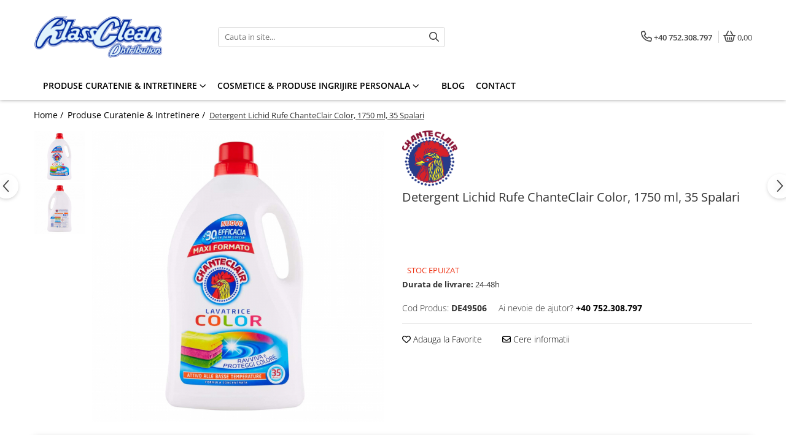

--- FILE ---
content_type: text/html; charset=UTF-8
request_url: https://www.klassclean.ro/produse-curatenie-intretinere/detergent-lichid-rufe-chanteclair-color-1750-ml-35-spalari.html
body_size: 34303
content:
<!DOCTYPE html>

<html lang="ro-ro">

	<head>
		<meta charset="UTF-8">

		<script src="https://gomagcdn.ro/themes/fashion/js/lazysizes.min.js?v=10181343-4.242" async=""></script>

		<script>
			function g_js(callbk){typeof callbk === 'function' ? window.addEventListener("DOMContentLoaded", callbk, false) : false;}
		</script>

					<link rel="icon" sizes="48x48" href="https://gomagcdn.ro/domains/klassclean.ro/files/favicon/favicon9678.png">
			<link rel="apple-touch-icon" sizes="180x180" href="https://gomagcdn.ro/domains/klassclean.ro/files/favicon/favicon9678.png">
		
		<style>
			/*body.loading{overflow:hidden;}
			body.loading #wrapper{opacity: 0;visibility: hidden;}
			body #wrapper{opacity: 1;visibility: visible;transition:all .1s ease-out;}*/

			.main-header .main-menu{min-height:43px;}
			.-g-hide{visibility:hidden;opacity:0;}

					</style>
		
		<link rel="preconnect" href="https://gomagcdn.ro"><link rel="dns-prefetch" href="https://fonts.googleapis.com" /><link rel="dns-prefetch" href="https://fonts.gstatic.com" /><link rel="dns-prefetch" href="https://connect.facebook.net" /><link rel="dns-prefetch" href="https://www.facebook.com" /><link rel="dns-prefetch" href="https://www.googletagmanager.com" /><link rel="dns-prefetch" href="https://static.hotjar.com" /><link rel="dns-prefetch" href="https://embed.tawk.to" />

					<link rel="preload" as="image" href="https://gomagcdn.ro/domains/klassclean.ro/files/product/large/detergent-lichid-rufe-chanteclair-color-1750-ml-35-spalari-339358.jpg"   >
		
		<link rel="preload" href="https://gomagcdn.ro/themes/fashion/js/plugins.js?v=10181343-4.242" as="script">

		
					<link rel="preload" href="https://www.klassclean.ro/theme/default.js?v=41595764985" as="script">
				
		<link rel="preload" href="https://gomagcdn.ro/themes/fashion/js/dev.js?v=10181343-4.242" as="script">

		
					<link rel="stylesheet" href="https://gomagcdn.ro/themes/fashion/css/main-min.css?v=10181343-4.242-1" data-values='{"blockScripts": "1"}'>
		
					<link rel="stylesheet" href="https://www.klassclean.ro/theme/default.css?v=41595764985">
		
						<link rel="stylesheet" href="https://gomagcdn.ro/themes/fashion/css/dev-style.css?v=10181343-4.242-1">
		
		
		
		<link rel="alternate" hreflang="x-default" href="https://www.klassclean.ro/produse-curatenie-intretinere/detergent-lichid-rufe-chanteclair-color-1750-ml-35-spalari.html">
									<!-- Google Tag Manager -->
<script>(function(w,d,s,l,i){w[l]=w[l]||[];w[l].push({'gtm.start':
new Date().getTime(),event:'gtm.js'});var f=d.getElementsByTagName(s)[0],
j=d.createElement(s),dl=l!='dataLayer'?'&l='+l:'';j.async=true;j.src=
'https://www.googletagmanager.com/gtm.js?id='+i+dl;f.parentNode.insertBefore(j,f);
})(window,document,'script','dataLayer','GTM-TBXPRH4');</script>
<!-- End Google Tag Manager -->					
		<meta name="expires" content="never">
		<meta name="revisit-after" content="1 days">
					<meta name="author" content="Gomag">
				<title>Detergent Lichid Rufe ChanteClair Color, 1750 ml, 35 Spalari</title>


					<meta name="robots" content="index,follow" />
						
		<meta name="description" content="Detergentul pentru masina de spalat color revigoreaza si protejeaza culorile hainelor, conferind stralucire si stralucire fibrelor de rufe.">
		<meta class="viewport" name="viewport" content="width=device-width, initial-scale=1.0, user-scalable=no">
							<meta property="og:description" content="Detergentul pentru masina de spalat color revigoreaza si protejeaza culorile hainelor, conferind stralucire si stralucire fibrelor de rufe. Datorita formulei sale concentrate si cu 30% mai multa eficacitate in fiecare picatura *, garanteaza o curatare impecabila chiar si la temperaturi scazute, eliminand chiar si cele mai incapatanate pete.    * test de laborator, eficacitate medie pe petele de ketchup, ceai, sfecla rosie, ulei de masline, amidon, inghetata de ciocolata, budinca de ciocolata, ou, sange.     Potrivit pentru: Lenjerie - Bumbac - Microfibra.    Instructiuni de utilizare:  Doze recomandate (1 capac = 75 ml) 4/5 kg de rufe in masina de spalat (apa medie 15 - 25°) 50 ml moderat murdar | Foarte murdar 90ml Apa dura (> 25°) + 15ml Apa dulce ("/>
							<meta property="og:image" content="https://gomagcdn.ro/domains/klassclean.ro/files/product/large/detergent-lichid-rufe-chanteclair-color-1750-ml-35-spalari-339358.jpg"/>
															<link rel="canonical" href="https://www.klassclean.ro/produse-curatenie-intretinere/detergent-lichid-rufe-chanteclair-color-1750-ml-35-spalari.html" />
			<meta property="og:url" content="https://www.klassclean.ro/produse-curatenie-intretinere/detergent-lichid-rufe-chanteclair-color-1750-ml-35-spalari.html"/>
						
		<meta name="distribution" content="Global">
		<meta name="owner" content="www.klassclean.ro">
		<meta name="publisher" content="www.klassclean.ro">
		<meta name="rating" content="General">
		<meta name="copyright" content="Copyright www.klassclean.ro 2026. All rights reserved">
		<link rel="search" href="https://www.klassclean.ro/opensearch.ro.xml" type="application/opensearchdescription+xml" title="Cautare"/>

		
							<script src="https://gomagcdn.ro/themes/fashion/js/jquery-2.1.4.min.js"></script>
			<script defer src="https://gomagcdn.ro/themes/fashion/js/jquery.autocomplete.js?v=20181023"></script>
			<script src="https://gomagcdn.ro/themes/fashion/js/gomag.config.js?v=10181343-4.242"></script>
			<script src="https://gomagcdn.ro/themes/fashion/js/gomag.js?v=10181343-4.242"></script>
		
													<script>
$.Gomag.bind('User/Data/AffiliateMarketing/HideTrafiLeak', function(event, data){

    //hide tawk.to widget
	Tawk_API = Tawk_API || {};
	Tawk_API.onBeforeLoad = function(){
		Tawk_API.hideWidget();
	};
});
</script><!-- Global site tag (gtag.js) - Google Analytics -->
<script async src="https://www.googletagmanager.com/gtag/js?id=G-RDP42BNEMB"></script>
	<script>
 window.dataLayer = window.dataLayer || [];
  function gtag(){dataLayer.push(arguments);}
    var cookieValue = '';
  var name = 'g_c_consent' + "=";
  var decodedCookie = decodeURIComponent(document.cookie);
  var ca = decodedCookie.split(';');
  for(var i = 0; i <ca.length; i++) {
	var c = ca[i];
	while (c.charAt(0) == ' ') {
	  c = c.substring(1);
	}
	if (c.indexOf(name) == 0) {
	  cookieValue = c.substring(name.length, c.length);
	}
  }



if(cookieValue == ''){
	gtag('consent', 'default', {
	  'ad_storage': 'granted',
	  'ad_user_data': 'granted',
	  'ad_personalization': 'granted',
	  'analytics_storage': 'granted',
	  'personalization_storage': 'granted',
	  'functionality_storage': 'granted',
	  'security_storage': 'granted'
	});
	} else if(cookieValue != '-1'){


			gtag('consent', 'default', {
			'ad_storage': 'granted',
			'ad_user_data': 'granted',
			'ad_personalization': 'granted',
			'analytics_storage': 'granted',
			'personalization_storage': 'granted',
			'functionality_storage': 'granted',
			'security_storage': 'granted'
		});
	} else {
	 gtag('consent', 'default', {
		  'ad_storage': 'denied',
		  'ad_user_data': 'denied',
		  'ad_personalization': 'denied',
		  'analytics_storage': 'denied',
			'personalization_storage': 'denied',
			'functionality_storage': 'denied',
			'security_storage': 'denied'
		});

		 }
</script>
<script>

	
  gtag('js', new Date());

 
$.Gomag.bind('Cookie/Policy/Consent/Denied', function(){
	gtag('consent', 'update', {
		  'ad_storage': 'denied',
		  'ad_user_data': 'denied',
		  'ad_personalization': 'denied',
		  'analytics_storage': 'denied',
			'personalization_storage': 'denied',
			'functionality_storage': 'denied',
			'security_storage': 'denied'
		});
		})
$.Gomag.bind('Cookie/Policy/Consent/Granted', function(){
	gtag('consent', 'update', {
		  'ad_storage': 'granted',
		  'ad_user_data': 'granted',
		  'ad_personalization': 'granted',
		  'analytics_storage': 'granted',
			'personalization_storage': 'granted',
			'functionality_storage': 'granted',
			'security_storage': 'granted'
		});
		})
  gtag('config', 'G-RDP42BNEMB', {allow_enhanced_conversions: true });
</script>
<script>
	function gaBuildProductVariant(product)
	{
		let _return = '';
		if(product.version != undefined)
		{
			$.each(product.version, function(i, a){
				_return += (_return == '' ? '' : ', ')+a.value;
			})
		}
		return _return;
	}

</script>
<script>
	$.Gomag.bind('Product/Add/To/Cart/After/Listing', function gaProductAddToCartLV4(event, data) {
		if(data.product !== undefined) {
			var gaProduct = false;
			if(typeof(gaProducts) != 'undefined' && gaProducts[data.product.id] != undefined)
			{
				gaProduct = gaProducts[data.product.id];

			}

			if(gaProduct == false)
			{
				gaProduct = {};
				gaProduct.item_id = data.product.id;
				gaProduct.currency = data.product.currency ? (String(data.product.currency).toLowerCase() == 'lei' ? 'RON' : data.product.currency) : 'RON';
				gaProduct.item_name =  data.product.sku ;
				gaProduct.item_variant= gaBuildProductVariant(data.product);
				gaProduct.item_brand = data.product.brand;
				gaProduct.item_category = data.product.category;

			}

			gaProduct.price = parseFloat(data.product.price).toFixed(2);
			gaProduct.quantity = data.product.productQuantity;
			gtag("event", "add_to_cart", {
				currency: gaProduct.currency,
				value: parseFloat(gaProduct.price) * parseFloat(gaProduct.quantity),
				items: [
					gaProduct
				]
			});

		}
	})
	$.Gomag.bind('Product/Add/To/Cart/After/Details', function gaProductAddToCartDV4(event, data){

		if(data.product !== undefined){

			var gaProduct = false;
			if(
				typeof(gaProducts) != 'undefined'
				&&
				gaProducts[data.product.id] != undefined
			)
			{
				var gaProduct = gaProducts[data.product.id];
			}

			if(gaProduct == false)
			{
				gaProduct = {};
				gaProduct.item_id = data.product.id;
				gaProduct.currency = data.product.currency ? (String(data.product.currency).toLowerCase() == 'lei' ? 'RON' : data.product.currency) : 'RON';
				gaProduct.item_name =  data.product.sku ;
				gaProduct.item_variant= gaBuildProductVariant(data.product);
				gaProduct.item_brand = data.product.brand;
				gaProduct.item_category = data.product.category;

			}

			gaProduct.price = parseFloat(data.product.price).toFixed(2);
			gaProduct.quantity = data.product.productQuantity;


			gtag("event", "add_to_cart", {
			  currency: gaProduct.currency,
			  value: parseFloat(gaProduct.price) * parseFloat(gaProduct.quantity),
			  items: [
				gaProduct
			  ]
			});
        }

	})
	 $.Gomag.bind('Product/Remove/From/Cart', function gaProductRemovedFromCartV4(event, data){
		var envData = $.Gomag.getEnvData();
		var products = envData.products;

		if(data.data.product !== undefined && products[data.data.product] !== undefined){


			var dataProduct = products[data.data.product];


			gaProduct = {};
			gaProduct.item_id = dataProduct.id;

			gaProduct.item_name =   dataProduct.sku ;
			gaProduct.currency = dataProduct.currency ? (String(dataProduct.currency).toLowerCase() == 'lei' ? 'RON' : dataProduct.currency) : 'RON';
			gaProduct.item_category = dataProduct.category;
			gaProduct.item_brand = dataProduct.brand;
			gaProduct.price = parseFloat(dataProduct.price).toFixed(2);
			gaProduct.quantity = data.data.quantity;
			gaProduct.item_variant= gaBuildProductVariant(dataProduct);
			gtag("event", "remove_from_cart", {
			  currency: gaProduct.currency,
			  value: parseFloat(gaProduct.price) * parseFloat(gaProduct.quantity),
			  items: [
				gaProduct
			  ]
			});
        }

	});

	 $.Gomag.bind('Cart/Quantity/Update', function gaCartQuantityUpdateV4(event, data){
		var envData = $.Gomag.getEnvData();
		var products = envData.products;
		if(!data.data.finalQuantity || !data.data.initialQuantity)
		{
			return false;
		}
		var dataProduct = products[data.data.product];
		if(dataProduct == undefined)
		{
			return false;
		}

		gaProduct = {};
		gaProduct.item_id = dataProduct.id;
		gaProduct.currency = dataProduct.currency ? (String(dataProduct.currency).toLowerCase() == 'lei' ? 'RON' : dataProduct.currency) : 'RON';
		gaProduct.item_name =  dataProduct.sku ;

		gaProduct.item_category = dataProduct.category;
		gaProduct.item_brand = dataProduct.brand;
		gaProduct.price = parseFloat(dataProduct.price).toFixed(2);
		gaProduct.item_variant= gaBuildProductVariant(dataProduct);
		if(parseFloat(data.data.initialQuantity) < parseFloat(data.data.finalQuantity))
		{
			var quantity = parseFloat(data.data.finalQuantity) - parseFloat(data.data.initialQuantity);
			gaProduct.quantity = quantity;

			gtag("event", "add_to_cart", {
			  currency: gaProduct.currency,
			  value: parseFloat(gaProduct.price) * parseFloat(gaProduct.quantity),
			  items: [
				gaProduct
			  ]
			});
		}
		else if(parseFloat(data.data.initialQuantity) > parseFloat(data.data.finalQuantity))
		{
			var quantity = parseFloat(data.data.initialQuantity) - parseFloat(data.data.finalQuantity);
			gaProduct.quantity = quantity;
			gtag("event", "remove_from_cart", {
			  currency: gaProduct.currency,
			  value: parseFloat(gaProduct.price) * parseFloat(gaProduct.quantity),
			  items: [
				gaProduct
			  ]
			});
		}

	});

</script>
<script>
function gmsc(name, value)
{
	if(value != undefined && value)
	{
		var expires = new Date();
		expires.setTime(expires.getTime() + parseInt(3600*24*1000*90));
		document.cookie = encodeURIComponent(name) + "=" + encodeURIComponent(value) + '; expires='+ expires.toUTCString() + "; path=/";
	}
}
let gmqs = window.location.search;
let gmup = new URLSearchParams(gmqs);
gmsc('g_sc', gmup.get('shop_campaign'));
gmsc('shop_utm_campaign', gmup.get('utm_campaign'));
gmsc('shop_utm_medium', gmup.get('utm_medium'));
gmsc('shop_utm_source', gmup.get('utm_source'));
</script><!-- Facebook Pixel Code -->
				<script>
				!function(f,b,e,v,n,t,s){if(f.fbq)return;n=f.fbq=function(){n.callMethod?
				n.callMethod.apply(n,arguments):n.queue.push(arguments)};if(!f._fbq)f._fbq=n;
				n.push=n;n.loaded=!0;n.version="2.0";n.queue=[];t=b.createElement(e);t.async=!0;
				t.src=v;s=b.getElementsByTagName(e)[0];s.parentNode.insertBefore(t,s)}(window,
				document,"script","//connect.facebook.net/en_US/fbevents.js");

				fbq("init", "284518162834657");
				fbq("track", "PageView");</script>
				<!-- End Facebook Pixel Code -->
				<script>
				$.Gomag.bind('User/Ajax/Data/Loaded', function(event, data){
					if(data != undefined && data.data != undefined)
					{
						var eventData = data.data;
						if(eventData.facebookUserData != undefined)
						{
							$('body').append(eventData.facebookUserData);
						}
					}
				})
				</script>
				<meta name="facebook-domain-verification" content="kvmf3zv7q7qybhh270vdga9wq72srj" /><!-- Hotjar Tracking Code for https://www.klassclean.ro/ -->
<script>
    (function(h,o,t,j,a,r){
        h.hj=h.hj||function(){(h.hj.q=h.hj.q||[]).push(arguments)};
        h._hjSettings={hjid:1966763,hjsv:6};
        a=o.getElementsByTagName('head')[0];
        r=o.createElement('script');r.async=1;
        r.src=t+h._hjSettings.hjid+j+h._hjSettings.hjsv;
        a.appendChild(r);
    })(window,document,'https://static.hotjar.com/c/hotjar-','.js?sv=');
</script> <meta name="google-site-verification" content="NjXXXW7vqo-_yK3u-70-atx8AQDfPrspq8UUb4rcllk" /> 					
		
	</head>

	<body class="" style="">

		<script >
			function _addCss(url, attribute, value, loaded){
				var _s = document.createElement('link');
				_s.rel = 'stylesheet';
				_s.href = url;
				_s.type = 'text/css';
				if(attribute)
				{
					_s.setAttribute(attribute, value)
				}
				if(loaded){
					_s.onload = function(){
						var dom = document.getElementsByTagName('body')[0];
						//dom.classList.remove('loading');
					}
				}
				var _st = document.getElementsByTagName('link')[0];
				_st.parentNode.insertBefore(_s, _st);
			}
			//_addCss('https://fonts.googleapis.com/css2?family=Open+Sans:ital,wght@0,300;0,400;0,600;0,700;1,300;1,400&display=swap');
			_addCss('https://gomagcdn.ro/themes/_fonts/Open-Sans.css');

		</script>
		<script>
				/*setTimeout(
				  function()
				  {
				   document.getElementsByTagName('body')[0].classList.remove('loading');
				  }, 1000);*/
		</script>
									<!-- Google Tag Manager (noscript) -->
<noscript><iframe src="https://www.googletagmanager.com/ns.html?id=GTM-TBXPRH4"
height="0" width="0" style="display:none;visibility:hidden"></iframe></noscript>
<!-- End Google Tag Manager (noscript) -->					
					<div id="fb-root"></div>
						<script >
			window.fbAsyncInit = function() {
			FB.init({
			appId : '244081790976851',
			autoLogAppEvents : true,
			xfbml : true,
			version : 'v12.0'
			});
			};
			</script>
			<script async defer crossorigin="anonymous" src="https://connect.facebook.net/ro_RO/sdk.js"></script>
					
		<div id="wrapper">
			<!-- BLOCK:0879f9ce0b5edbf7574d567b29a2de93 start -->
<div id="_cartSummary" class="hide"></div>

<script >
	$(document).ready(function() {

		$(document).on('keypress', '.-g-input-loader', function(){
			$(this).addClass('-g-input-loading');
		})

		$.Gomag.bind('Product/Add/To/Cart/After', function(eventResponse, properties)
		{
									var data = JSON.parse(properties.data);
			$('.q-cart').html(data.quantity);
			if(parseFloat(data.quantity) > 0)
			{
				$('.q-cart').removeClass('hide');
			}
			else
			{
				$('.q-cart').addClass('hide');
			}
			$('.cartPrice').html(data.subtotal + ' ' + data.currency);
			$('.cartProductCount').html(data.quantity);


		})
		$('#_cartSummary').on('updateCart', function(event, cart) {
			var t = $(this);

			$.get('https://www.klassclean.ro/cart-update', {
				cart: cart
			}, function(data) {

				$('.q-cart').html(data.quantity);
				if(parseFloat(data.quantity) > 0)
				{
					$('.q-cart').removeClass('hide');
				}
				else
				{
					$('.q-cart').addClass('hide');
				}
				$('.cartPrice').html(data.subtotal + ' ' + data.currency);
				$('.cartProductCount').html(data.quantity);
			}, 'json');
			window.ga = window.ga || function() {
				(ga.q = ga.q || []).push(arguments)
			};
			ga('send', 'event', 'Buton', 'Click', 'Adauga_Cos');
		});

		if(window.gtag_report_conversion) {
			$(document).on("click", 'li.phone-m', function() {
				var phoneNo = $('li.phone-m').children( "a").attr('href');
				gtag_report_conversion(phoneNo);
			});

		}

	});
</script>



<header class="main-header container-bg clearfix" data-block="headerBlock">
	<div class="discount-tape container-h full -g-hide" id="_gomagHellobar"></div>

		
	<div class="top-head-bg container-h full">

		<div class="top-head container-h">
			<div class="row">
				<div class="col-md-3 col-sm-3 col-xs-5 logo-h">
					
	<a href="https://www.klassclean.ro" id="logo" data-pageId="2">
		<img src="https://gomagcdn.ro/domains/klassclean.ro/files/company/logo-klassclean-6400847038.png" fetchpriority="high" class="img-responsive" alt="Klassclean" title="Klassclean" width="200" height="50" style="width:auto;">
	</a>
				</div>
				<div class="col-md-4 col-sm-4 col-xs-7 main search-form-box">
					
<form name="search-form" class="search-form" action="https://www.klassclean.ro/produse" id="_searchFormMainHeader">

	<input id="_autocompleteSearchMainHeader" name="c" class="input-placeholder -g-input-loader" type="text" placeholder="Cauta in site..." aria-label="Search"  value="">
	<button id="_doSearch" class="search-button" aria-hidden="true">
		<i class="fa fa-search" aria-hidden="true"></i>
	</button>

				<script >
			$(document).ready(function() {

				$('#_autocompleteSearchMainHeader').autocomplete({
					serviceUrl: 'https://www.klassclean.ro/autocomplete',
					minChars: 2,
					deferRequestBy: 700,
					appendTo: '#_searchFormMainHeader',
					width: parseInt($('#_doSearch').offset().left) - parseInt($('#_autocompleteSearchMainHeader').offset().left),
					formatResult: function(suggestion, currentValue) {
						return suggestion.value;
					},
					onSelect: function(suggestion) {
						$(this).val(suggestion.data);
					},
					onSearchComplete: function(suggestion) {
						$(this).removeClass('-g-input-loading');
					}
				});
				$(document).on('click', '#_doSearch', function(e){
					e.preventDefault();
					if($('#_autocompleteSearchMainHeader').val() != '')
					{
						$('#_searchFormMainHeader').submit();
					}
				})
			});
		</script>
	

</form>
				</div>
				<div class="col-md-5 col-sm-5 acount-section">
					
<ul>
	<li class="search-m hide">
		<a href="#" class="-g-no-url" aria-label="Cauta in site..." data-pageId="">
			<i class="fa fa-search search-open" aria-hidden="true"></i>
			<i style="display:none" class="fa fa-times search-close" aria-hidden="true"></i>
		</a>
	</li>
	<li class="-g-user-icon -g-user-icon-empty">
			
	</li>
	
				<li class="contact-header">
			<a href="tel:+40 752.308.797" aria-label="Contacteaza-ne" data-pageId="3">
				<i class="fa fa-phone" aria-hidden="true"></i>
								<span>+40 752.308.797</span>
			</a>
		</li>
			<li class="wishlist-header hide">
		<a href="https://www.klassclean.ro/wishlist" aria-label="Wishlist" data-pageId="28">
			<span class="-g-wishlist-product-count -g-hide"></span>
			<i class="fa fa-heart-o" aria-hidden="true"></i>
			<span class="">Favorite</span>
		</a>
	</li>
	<li class="cart-header-btn cart">
		<a class="cart-drop _showCartHeader" href="https://www.klassclean.ro/cos-de-cumparaturi" aria-label="Cos de cumparaturi">
			<span class="q-cart hide">0</span>
			<i class="fa fa-shopping-bag" aria-hidden="true"></i>
			<span class="count cartPrice">0,00
				
			</span>
		</a>
					<div class="cart-dd  _cartShow cart-closed"></div>
			</li>

	</ul>

	<script>
		$(document).ready(function() {
			//Cart
							$('.cart').mouseenter(function() {
					$.Gomag.showCartSummary('div._cartShow');
				}).mouseleave(function() {
					$.Gomag.hideCartSummary('div._cartShow');
					$('div._cartShow').removeClass('cart-open');
				});
						$(document).on('click', '.dropdown-toggle', function() {
				window.location = $(this).attr('href');
			})
		})
	</script>

				</div>
			</div>
		</div>
	</div>


<div id="navigation">
	<nav id="main-menu" class="main-menu container-h full clearfix">
		<a href="#" class="menu-trg -g-no-url" title="Produse">
			<span>&nbsp;</span>
		</a>
		
<div class="container-h nav-menu-hh clearfix">

	<!-- BASE MENU -->
	<ul class="
			nav-menu base-menu container-h
			
			
		">

		

			
		<li class="menu-drop __GomagMM ">
							<a
					href="https://www.klassclean.ro/produse-curatenie-intretinere"
					class="  "
					rel="  "
					
					title="Produse Curatenie & Intretinere"
					data-Gomag=''
					data-block-name="mainMenuD0"
					data-pageId= "25"
					data-block="mainMenuD">
											<span class="list">Produse Curatenie &amp; Intretinere</span>
						<i class="fa fa-angle-down"></i>
				</a>

									<div class="menu-dd">
										<ul class="drop-list clearfix w100">
																																						<li class="fl">
										<div class="col">
											<p class="title">
												<a
												href="https://www.klassclean.ro/spalare-si-intretinere-rufe"
												class="title    "
												rel="  "
												
												title="Spalare si intretinere rufe"
												data-Gomag=''
												data-block-name="mainMenuD1"
												data-block="mainMenuD"
												data-pageId= "28"
												>
																										Spalare si intretinere rufe
												</a>
											</p>
																																															<a
														href="https://www.klassclean.ro/detergenti-rufe"
														rel="  "
														
														title="Detergenti Rufe"
														class="    "
														data-Gomag=''
														data-block-name="mainMenuD2"
														data-block="mainMenuD"
														data-pageId=""
													>
																												<i class="fa fa-angle-right"></i>
														<span>Detergenti Rufe</span>
													</a>
																									<a
														href="https://www.klassclean.ro/balsam-rufe"
														rel="  "
														
														title="Balsam Rufe"
														class="    "
														data-Gomag=''
														data-block-name="mainMenuD2"
														data-block="mainMenuD"
														data-pageId=""
													>
																												<i class="fa fa-angle-right"></i>
														<span>Balsam Rufe</span>
													</a>
																									<a
														href="https://www.klassclean.ro/solutii-anticalcar"
														rel="  "
														
														title="Solutii Anticalcar"
														class="    "
														data-Gomag=''
														data-block-name="mainMenuD2"
														data-block="mainMenuD"
														data-pageId=""
													>
																												<i class="fa fa-angle-right"></i>
														<span>Solutii Anticalcar</span>
													</a>
																									<a
														href="https://www.klassclean.ro/inalbitori-si-solutii-pentru-indepartarea-petelor"
														rel="  "
														
														title="Solutii curatat pete"
														class="    "
														data-Gomag=''
														data-block-name="mainMenuD2"
														data-block="mainMenuD"
														data-pageId=""
													>
																												<i class="fa fa-angle-right"></i>
														<span>Solutii curatat pete</span>
													</a>
																									<a
														href="https://www.klassclean.ro/solutii-intretinere-textile"
														rel="  "
														
														title="Solutii intretinere textile"
														class="    "
														data-Gomag=''
														data-block-name="mainMenuD2"
														data-block="mainMenuD"
														data-pageId=""
													>
																												<i class="fa fa-angle-right"></i>
														<span>Solutii intretinere textile</span>
													</a>
																									<a
														href="https://www.klassclean.ro/inalbitor-rufe-si-apret"
														rel="  "
														
														title="Inalbitor rufe si apret"
														class="    "
														data-Gomag=''
														data-block-name="mainMenuD2"
														data-block="mainMenuD"
														data-pageId=""
													>
																												<i class="fa fa-angle-right"></i>
														<span>Inalbitor rufe si apret</span>
													</a>
																							
										</div>
									</li>
																																<li class="fl">
										<div class="col">
											<p class="title">
												<a
												href="https://www.klassclean.ro/produse-curatare-baie"
												class="title    "
												rel="  "
												
												title="Produse curatare baie"
												data-Gomag=''
												data-block-name="mainMenuD1"
												data-block="mainMenuD"
												data-pageId= "30"
												>
																										Produse curatare baie
												</a>
											</p>
																																															<a
														href="https://www.klassclean.ro/solutii-suprafete-baie"
														rel="  "
														
														title="Solutii suprafete baie"
														class="    "
														data-Gomag=''
														data-block-name="mainMenuD2"
														data-block="mainMenuD"
														data-pageId=""
													>
																												<i class="fa fa-angle-right"></i>
														<span>Solutii suprafete baie</span>
													</a>
																									<a
														href="https://www.klassclean.ro/solutii-desfundat-tevi"
														rel="  "
														
														title="Solutii Desfundat Tevi"
														class="    "
														data-Gomag=''
														data-block-name="mainMenuD2"
														data-block="mainMenuD"
														data-pageId=""
													>
																												<i class="fa fa-angle-right"></i>
														<span>Solutii Desfundat Tevi</span>
													</a>
																									<a
														href="https://www.klassclean.ro/dezinfectant-toaleta"
														rel="  "
														
														title="Dezinfectant toaleta"
														class="    "
														data-Gomag=''
														data-block-name="mainMenuD2"
														data-block="mainMenuD"
														data-pageId=""
													>
																												<i class="fa fa-angle-right"></i>
														<span>Dezinfectant toaleta</span>
													</a>
																									<a
														href="https://www.klassclean.ro/odorizant-toaleta"
														rel="  "
														
														title="Odorizant toaleta"
														class="    "
														data-Gomag=''
														data-block-name="mainMenuD2"
														data-block="mainMenuD"
														data-pageId=""
													>
																												<i class="fa fa-angle-right"></i>
														<span>Odorizant toaleta</span>
													</a>
																									<a
														href="https://www.klassclean.ro/hartie-igienica"
														rel="  "
														
														title="Hartie igienica"
														class="    "
														data-Gomag=''
														data-block-name="mainMenuD2"
														data-block="mainMenuD"
														data-pageId=""
													>
																												<i class="fa fa-angle-right"></i>
														<span>Hartie igienica</span>
													</a>
																							
										</div>
									</li>
																																<li class="fl">
										<div class="col">
											<p class="title">
												<a
												href="https://www.klassclean.ro/produse-curatare-bucatarie"
												class="title    "
												rel="  "
												
												title="Produse curatare bucatarie"
												data-Gomag=''
												data-block-name="mainMenuD1"
												data-block="mainMenuD"
												data-pageId= "32"
												>
																										Produse curatare bucatarie
												</a>
											</p>
																																															<a
														href="https://www.klassclean.ro/detergenti-vase"
														rel="  "
														
														title="Detergenti Vase"
														class="    "
														data-Gomag=''
														data-block-name="mainMenuD2"
														data-block="mainMenuD"
														data-pageId=""
													>
																												<i class="fa fa-angle-right"></i>
														<span>Detergenti Vase</span>
													</a>
																									<a
														href="https://www.klassclean.ro/solutii-suprafete-bucatarie"
														rel="  "
														
														title="Solutii suprafete bucatarie"
														class="    "
														data-Gomag=''
														data-block-name="mainMenuD2"
														data-block="mainMenuD"
														data-pageId=""
													>
																												<i class="fa fa-angle-right"></i>
														<span>Solutii suprafete bucatarie</span>
													</a>
																									<a
														href="https://www.klassclean.ro/bureti-vase-si-lavete"
														rel="  "
														
														title="Bureti vase si lavete"
														class="    "
														data-Gomag=''
														data-block-name="mainMenuD2"
														data-block="mainMenuD"
														data-pageId=""
													>
																												<i class="fa fa-angle-right"></i>
														<span>Bureti vase si lavete</span>
													</a>
																									<a
														href="https://www.klassclean.ro/maturi-mopuri-si-galeti"
														rel="  "
														
														title="Maturi, mopuri si galeti"
														class="    "
														data-Gomag=''
														data-block-name="mainMenuD2"
														data-block="mainMenuD"
														data-pageId=""
													>
																												<i class="fa fa-angle-right"></i>
														<span>Maturi, mopuri si galeti</span>
													</a>
																									<a
														href="https://www.klassclean.ro/folii-si-pungi-alimentare"
														rel="  "
														
														title="Folii si pungi alimentare"
														class="    "
														data-Gomag=''
														data-block-name="mainMenuD2"
														data-block="mainMenuD"
														data-pageId=""
													>
																												<i class="fa fa-angle-right"></i>
														<span>Folii si pungi alimentare</span>
													</a>
																									<a
														href="https://www.klassclean.ro/prosoape-de-hartie-si-servetele"
														rel="  "
														
														title="Prosoape de hartie si servetele"
														class="    "
														data-Gomag=''
														data-block-name="mainMenuD2"
														data-block="mainMenuD"
														data-pageId=""
													>
																												<i class="fa fa-angle-right"></i>
														<span>Prosoape de hartie si servetele</span>
													</a>
																							
										</div>
									</li>
																																<li class="fl">
										<div class="col">
											<p class="title">
												<a
												href="https://www.klassclean.ro/produse-curatare-casa-si-exterior"
												class="title    "
												rel="  "
												
												title="Produse curatare casa si exterior"
												data-Gomag=''
												data-block-name="mainMenuD1"
												data-block="mainMenuD"
												data-pageId= "34"
												>
																										Produse curatare casa si exterior
												</a>
											</p>
																																															<a
														href="https://www.klassclean.ro/detergenti-universali"
														rel="  "
														
														title="Detergenti universali"
														class="    "
														data-Gomag=''
														data-block-name="mainMenuD2"
														data-block="mainMenuD"
														data-pageId=""
													>
																												<i class="fa fa-angle-right"></i>
														<span>Detergenti universali</span>
													</a>
																									<a
														href="https://www.klassclean.ro/solutie-curatat-podele"
														rel="  "
														
														title="Solutie curatat podele"
														class="    "
														data-Gomag=''
														data-block-name="mainMenuD2"
														data-block="mainMenuD"
														data-pageId=""
													>
																												<i class="fa fa-angle-right"></i>
														<span>Solutie curatat podele</span>
													</a>
																									<a
														href="https://www.klassclean.ro/solutie-curatat-geamuri"
														rel="  "
														
														title="Solutie curatat geamuri"
														class="    "
														data-Gomag=''
														data-block-name="mainMenuD2"
														data-block="mainMenuD"
														data-pageId=""
													>
																												<i class="fa fa-angle-right"></i>
														<span>Solutie curatat geamuri</span>
													</a>
																									<a
														href="https://www.klassclean.ro/solutie-curatat-covoare"
														rel="  "
														
														title="Solutie curatat covoare"
														class="    "
														data-Gomag=''
														data-block-name="mainMenuD2"
														data-block="mainMenuD"
														data-pageId=""
													>
																												<i class="fa fa-angle-right"></i>
														<span>Solutie curatat covoare</span>
													</a>
																									<a
														href="https://www.klassclean.ro/solutie-curatat-mobila"
														rel="  "
														
														title="Solutie curatat mobila"
														class="    "
														data-Gomag=''
														data-block-name="mainMenuD2"
														data-block="mainMenuD"
														data-pageId=""
													>
																												<i class="fa fa-angle-right"></i>
														<span>Solutie curatat mobila</span>
													</a>
																									<a
														href="https://www.klassclean.ro/odorizant-camera"
														rel="  "
														
														title="Odorizant camera"
														class="    "
														data-Gomag=''
														data-block-name="mainMenuD2"
														data-block="mainMenuD"
														data-pageId=""
													>
																												<i class="fa fa-angle-right"></i>
														<span>Odorizant camera</span>
													</a>
																							
										</div>
									</li>
																													</ul>
																	</div>
									
		</li>
		
		<li class="menu-drop __GomagMM ">
							<a
					href="https://www.klassclean.ro/cosmetice-produse-ingrijire-personala"
					class="  "
					rel="  "
					
					title="Cosmetice & Produse ingrijire personala"
					data-Gomag=''
					data-block-name="mainMenuD0"
					data-pageId= "39"
					data-block="mainMenuD">
											<span class="list">Cosmetice &amp; Produse ingrijire personala</span>
						<i class="fa fa-angle-down"></i>
				</a>

									<div class="menu-dd">
										<ul class="drop-list clearfix w100">
																																						<li class="fl">
										<div class="col">
											<p class="title">
												<a
												href="https://www.klassclean.ro/ingrijire-corp"
												class="title    "
												rel="  "
												
												title="Ingrijire corp"
												data-Gomag=''
												data-block-name="mainMenuD1"
												data-block="mainMenuD"
												data-pageId= "40"
												>
																										Ingrijire corp
												</a>
											</p>
																																															<a
														href="https://www.klassclean.ro/geluri-de-dus"
														rel="  "
														
														title="Geluri de dus"
														class="    "
														data-Gomag=''
														data-block-name="mainMenuD2"
														data-block="mainMenuD"
														data-pageId=""
													>
																												<i class="fa fa-angle-right"></i>
														<span>Geluri de dus</span>
													</a>
																									<a
														href="https://www.klassclean.ro/sapunuri"
														rel="  "
														
														title="Sapunuri"
														class="    "
														data-Gomag=''
														data-block-name="mainMenuD2"
														data-block="mainMenuD"
														data-pageId=""
													>
																												<i class="fa fa-angle-right"></i>
														<span>Sapunuri</span>
													</a>
																									<a
														href="https://www.klassclean.ro/gel-antibacterian"
														rel="  "
														
														title="Gel antibacterian"
														class="    "
														data-Gomag=''
														data-block-name="mainMenuD2"
														data-block="mainMenuD"
														data-pageId=""
													>
																												<i class="fa fa-angle-right"></i>
														<span>Gel antibacterian</span>
													</a>
																									<a
														href="https://www.klassclean.ro/sapun-dezinfectant"
														rel="  "
														
														title="Sapun dezinfectant"
														class="    "
														data-Gomag=''
														data-block-name="mainMenuD2"
														data-block="mainMenuD"
														data-pageId=""
													>
																												<i class="fa fa-angle-right"></i>
														<span>Sapun dezinfectant</span>
													</a>
																									<a
														href="https://www.klassclean.ro/lotiuni-si-creme-de-corp"
														rel="  "
														
														title="Lotiuni si creme de corp"
														class="    "
														data-Gomag=''
														data-block-name="mainMenuD2"
														data-block="mainMenuD"
														data-pageId=""
													>
																												<i class="fa fa-angle-right"></i>
														<span>Lotiuni si creme de corp</span>
													</a>
																									<a
														href="https://www.klassclean.ro/sapun-igiena-intima"
														rel="  "
														
														title="Sapun Igiena intima"
														class="    "
														data-Gomag=''
														data-block-name="mainMenuD2"
														data-block="mainMenuD"
														data-pageId=""
													>
																												<i class="fa fa-angle-right"></i>
														<span>Sapun Igiena intima</span>
													</a>
																									<a
														href="https://www.klassclean.ro/ceara-benzi-si-creme-depilatoare"
														rel="  "
														
														title="Ceara, benzi si creme depilatoare"
														class="    "
														data-Gomag=''
														data-block-name="mainMenuD2"
														data-block="mainMenuD"
														data-pageId=""
													>
																												<i class="fa fa-angle-right"></i>
														<span>Ceara, benzi si creme depilatoare</span>
													</a>
																									<a
														href="https://www.klassclean.ro/accesorii-depilare"
														rel="  "
														
														title="Accesorii depilare"
														class="    "
														data-Gomag=''
														data-block-name="mainMenuD2"
														data-block="mainMenuD"
														data-pageId=""
													>
																												<i class="fa fa-angle-right"></i>
														<span>Accesorii depilare</span>
													</a>
																							
										</div>
									</li>
																																<li class="fl">
										<div class="col">
											<p class="title">
												<a
												href="https://www.klassclean.ro/ingrijire-par"
												class="title    "
												rel="  "
												
												title="Ingrijire par"
												data-Gomag=''
												data-block-name="mainMenuD1"
												data-block="mainMenuD"
												data-pageId= "45"
												>
																										Ingrijire par
												</a>
											</p>
																																															<a
														href="https://www.klassclean.ro/sampon-de-par"
														rel="  "
														
														title="Sampon de par"
														class="    "
														data-Gomag=''
														data-block-name="mainMenuD2"
														data-block="mainMenuD"
														data-pageId=""
													>
																												<i class="fa fa-angle-right"></i>
														<span>Sampon de par</span>
													</a>
																									<a
														href="https://www.klassclean.ro/balsam-de-par"
														rel="  "
														
														title="Balsam de par"
														class="    "
														data-Gomag=''
														data-block-name="mainMenuD2"
														data-block="mainMenuD"
														data-pageId=""
													>
																												<i class="fa fa-angle-right"></i>
														<span>Balsam de par</span>
													</a>
																									<a
														href="https://www.klassclean.ro/tratamente-si-masca-de-par"
														rel="  "
														
														title="Tratamente si masca de par"
														class="    "
														data-Gomag=''
														data-block-name="mainMenuD2"
														data-block="mainMenuD"
														data-pageId=""
													>
																												<i class="fa fa-angle-right"></i>
														<span>Tratamente si masca de par</span>
													</a>
																									<a
														href="https://www.klassclean.ro/accesorii-tuns-si-vopsit"
														rel="  "
														
														title="Accesorii tuns si vopsit"
														class="    "
														data-Gomag=''
														data-block-name="mainMenuD2"
														data-block="mainMenuD"
														data-pageId=""
													>
																												<i class="fa fa-angle-right"></i>
														<span>Accesorii tuns si vopsit</span>
													</a>
																							
										</div>
									</li>
																																<li class="fl">
										<div class="col">
											<p class="title">
												<a
												href="https://www.klassclean.ro/masti-de-protectie-faciala"
												class="title    "
												rel="  "
												
												title="Masti de protectie faciala"
												data-Gomag=''
												data-block-name="mainMenuD1"
												data-block="mainMenuD"
												data-pageId= "68"
												>
																										Masti de protectie faciala
												</a>
											</p>
																						
										</div>
									</li>
																																<li class="fl">
										<div class="col">
											<p class="title">
												<a
												href="https://www.klassclean.ro/igiena-dentara"
												class="title    "
												rel="  "
												
												title="Igiena dentara"
												data-Gomag=''
												data-block-name="mainMenuD1"
												data-block="mainMenuD"
												data-pageId= "83"
												>
																										Igiena dentara
												</a>
											</p>
																						
										</div>
									</li>
																																<li class="fl">
										<div class="col">
											<p class="title">
												<a
												href="https://www.klassclean.ro/ingrijire-ten"
												class="title    "
												rel="  "
												
												title="Ingrijire ten"
												data-Gomag=''
												data-block-name="mainMenuD1"
												data-block="mainMenuD"
												data-pageId= "84"
												>
																										Ingrijire ten
												</a>
											</p>
																																															<a
														href="https://www.klassclean.ro/produse-demachiere-si-curatare"
														rel="  "
														
														title="Produse demachiere si curatare"
														class="    "
														data-Gomag=''
														data-block-name="mainMenuD2"
														data-block="mainMenuD"
														data-pageId=""
													>
																												<i class="fa fa-angle-right"></i>
														<span>Produse demachiere si curatare</span>
													</a>
																									<a
														href="https://www.klassclean.ro/masti-pentru-ten-si-gomaje"
														rel="  "
														
														title="Masti pentru ten si gomaje"
														class="    "
														data-Gomag=''
														data-block-name="mainMenuD2"
														data-block="mainMenuD"
														data-pageId=""
													>
																												<i class="fa fa-angle-right"></i>
														<span>Masti pentru ten si gomaje</span>
													</a>
																									<a
														href="https://www.klassclean.ro/servetele-si-dischete-demachiante"
														rel="  "
														
														title="Servetele si dischete demachiante"
														class="    "
														data-Gomag=''
														data-block-name="mainMenuD2"
														data-block="mainMenuD"
														data-pageId=""
													>
																												<i class="fa fa-angle-right"></i>
														<span>Servetele si dischete demachiante</span>
													</a>
																							
										</div>
									</li>
																																<li class="fl">
										<div class="col">
											<p class="title">
												<a
												href="https://www.klassclean.ro/produse-manichiura-pedichiura"
												class="title    "
												rel="  "
												
												title="Produse manichiura & pedichiura"
												data-Gomag=''
												data-block-name="mainMenuD1"
												data-block="mainMenuD"
												data-pageId= "89"
												>
																										Produse manichiura &amp; pedichiura
												</a>
											</p>
																																															<a
														href="https://www.klassclean.ro/dizolvante-si-tratamente-pentru-unghii"
														rel="  "
														
														title="Dizolvante si tratamente pentru unghii"
														class="    "
														data-Gomag=''
														data-block-name="mainMenuD2"
														data-block="mainMenuD"
														data-pageId=""
													>
																												<i class="fa fa-angle-right"></i>
														<span>Dizolvante si tratamente pentru unghii</span>
													</a>
																									<a
														href="https://www.klassclean.ro/aparate-pentru-manichiura-pedichiura"
														rel="  "
														
														title="Aparate pentru manichiura-pedichiura"
														class="    "
														data-Gomag=''
														data-block-name="mainMenuD2"
														data-block="mainMenuD"
														data-pageId=""
													>
																												<i class="fa fa-angle-right"></i>
														<span>Aparate pentru manichiura-pedichiura</span>
													</a>
																							
										</div>
									</li>
																																<li class="fl">
										<div class="col">
											<p class="title">
												<a
												href="https://www.klassclean.ro/consumabile-sanitare"
												class="title    "
												rel="  "
												
												title="Consumabile sanitare"
												data-Gomag=''
												data-block-name="mainMenuD1"
												data-block="mainMenuD"
												data-pageId= "91"
												>
																										Consumabile sanitare
												</a>
											</p>
																						
										</div>
									</li>
																																<li class="fl">
										<div class="col">
											<p class="title">
												<a
												href="https://www.klassclean.ro/accesorii-machiaj"
												class="title    "
												rel="  "
												
												title="Accesorii machiaj"
												data-Gomag=''
												data-block-name="mainMenuD1"
												data-block="mainMenuD"
												data-pageId= "102"
												>
																										Accesorii machiaj
												</a>
											</p>
																						
										</div>
									</li>
																													</ul>
																	</div>
									
		</li>
		
		<li class="menu-drop __GomagMM ">
								<a
						href="#"
						class="     -g-no-url"
						rel="  "
						
						title=""
						data-Gomag=''
						data-block-name="mainMenuD0"  data-block="mainMenuD" data-pageId= "">
												<span class="list"></span>
					</a>
				
		</li>
		
		<li class="menu-drop __GomagMM ">
								<a
						href="null"
						class="    "
						rel="  "
						
						title="https://klassclean.blogspot.com/"
						data-Gomag=''
						data-block-name="mainMenuD0"  data-block="mainMenuD" data-pageId= "">
												<span class="list">Blog</span>
					</a>
				
		</li>
		
		<li class="menu-drop __GomagMM ">
								<a
						href="#"
						class="     -g-no-url"
						rel="  "
						
						title="https://www.klassclean.ro/contact"
						data-Gomag=''
						data-block-name="mainMenuD0"  data-block="mainMenuD" data-pageId= "">
												<span class="list">Contact</span>
					</a>
				
		</li>
						
		


		
	</ul> <!-- end of BASE MENU -->

</div>		<ul class="mobile-icon fr">

							<li class="phone-m">
					<a href="tel:+40 752.308.797" title="Contacteaza-ne">
												<i class="fa fa-phone" aria-hidden="true"></i>
					</a>
				</li>
									<li class="user-m -g-user-icon -g-user-icon-empty">
			</li>
			<li class="wishlist-header-m hide">
				<a href="https://www.klassclean.ro/wishlist">
					<span class="-g-wishlist-product-count"></span>
					<i class="fa fa-heart-o" aria-hidden="true"></i>

				</a>
			</li>
			<li class="cart-m">
				<a href="https://www.klassclean.ro/cos-de-cumparaturi">
					<span class="q-cart hide">0</span>
					<i class="fa fa-shopping-bag" aria-hidden="true"></i>
				</a>
			</li>
			<li class="search-m">
				<a href="#" class="-g-no-url" aria-label="Cauta in site...">
					<i class="fa fa-search search-open" aria-hidden="true"></i>
					<i style="display:none" class="fa fa-times search-close" aria-hidden="true"></i>
				</a>
			</li>
					</ul>
	</nav>
	<!-- end main-nav -->

	<div style="display:none" class="search-form-box search-toggle">
		<form name="search-form" class="search-form" action="https://www.klassclean.ro/produse" id="_searchFormMobileToggle">
			<input id="_autocompleteSearchMobileToggle" name="c" class="input-placeholder -g-input-loader" type="text" autofocus="autofocus" value="" placeholder="Cauta in site..." aria-label="Search">
			<button id="_doSearchMobile" class="search-button" aria-hidden="true">
				<i class="fa fa-search" aria-hidden="true"></i>
			</button>

										<script >
					$(document).ready(function() {
						$('#_autocompleteSearchMobileToggle').autocomplete({
							serviceUrl: 'https://www.klassclean.ro/autocomplete',
							minChars: 2,
							deferRequestBy: 700,
							appendTo: '#_searchFormMobileToggle',
							width: parseInt($('#_doSearchMobile').offset().left) - parseInt($('#_autocompleteSearchMobileToggle').offset().left),
							formatResult: function(suggestion, currentValue) {
								return suggestion.value;
							},
							onSelect: function(suggestion) {
								$(this).val(suggestion.data);
							},
							onSearchComplete: function(suggestion) {
								$(this).removeClass('-g-input-loading');
							}
						});

						$(document).on('click', '#_doSearchMobile', function(e){
							e.preventDefault();
							if($('#_autocompleteSearchMobileToggle').val() != '')
							{
								$('#_searchFormMobileToggle').submit();
							}
						})
					});
				</script>
			
		</form>
	</div>
</div>

</header>
<!-- end main-header --><!-- BLOCK:0879f9ce0b5edbf7574d567b29a2de93 end -->
			
<script >
	$.Gomag.bind('Product/Add/To/Cart/Validate', function(response, isValid)
	{
		$($GomagConfig.versionAttributesName).removeClass('versionAttributeError');

		if($($GomagConfig.versionAttributesSelectSelector).length && !$($GomagConfig.versionAttributesSelectSelector).val())
		{

			if ($($GomagConfig.versionAttributesHolder).position().top < jQuery(window).scrollTop()){
				//scroll up
				 $([document.documentElement, document.body]).animate({
					scrollTop: $($GomagConfig.versionAttributesHolder).offset().top - 55
				}, 1000, function() {
					$($GomagConfig.versionAttributesName).addClass('versionAttributeError');
				});
			}
			else if ($($GomagConfig.versionAttributesHolder).position().top + $($GomagConfig.versionAttributesHolder).height() >
				$(window).scrollTop() + (
					window.innerHeight || document.documentElement.clientHeight
				)) {
				//scroll down
				$('html,body').animate({
					scrollTop: $($GomagConfig.versionAttributesHolder).position().top - (window.innerHeight || document.documentElement.clientHeight) + $($GomagConfig.versionAttributesHolder).height() -55 }, 1000, function() {
					$($GomagConfig.versionAttributesName).addClass('versionAttributeError');
				}
				);
			}
			else{
				$($GomagConfig.versionAttributesName).addClass('versionAttributeError');
			}

			isValid.noError = false;
		}
		if($($GomagConfig.versionAttributesSelector).length && !$('.'+$GomagConfig.versionAttributesActiveSelectorClass).length)
		{

			if ($($GomagConfig.versionAttributesHolder).position().top < jQuery(window).scrollTop()){
				//scroll up
				 $([document.documentElement, document.body]).animate({
					scrollTop: $($GomagConfig.versionAttributesHolder).offset().top - 55
				}, 1000, function() {
					$($GomagConfig.versionAttributesName).addClass('versionAttributeError');
				});
			}
			else if ($($GomagConfig.versionAttributesHolder).position().top + $($GomagConfig.versionAttributesHolder).height() >
				$(window).scrollTop() + (
					window.innerHeight || document.documentElement.clientHeight
				)) {
				//scroll down
				$('html,body').animate({
					scrollTop: $($GomagConfig.versionAttributesHolder).position().top - (window.innerHeight || document.documentElement.clientHeight) + $($GomagConfig.versionAttributesHolder).height() -55 }, 1000, function() {
					$($GomagConfig.versionAttributesName).addClass('versionAttributeError');
				}
				);
			}
			else{
				$($GomagConfig.versionAttributesName).addClass('versionAttributeError');
			}

			isValid.noError = false;
		}
	});
	$.Gomag.bind('Page/Load', function removeSelectedVersionAttributes(response, settings) {
		/* remove selection for versions */
		if((settings.doNotSelectVersion != undefined && settings.doNotSelectVersion === true) && $($GomagConfig.versionAttributesSelector).length && !settings.reloadPageOnVersionClick) {
			$($GomagConfig.versionAttributesSelector).removeClass($GomagConfig.versionAttributesActiveSelectorClass);
		}

		if((settings.doNotSelectVersion != undefined && settings.doNotSelectVersion === true) && $($GomagConfig.versionAttributesSelectSelector).length) {
			var selected = settings.reloadPageOnVersionClick != undefined && settings.reloadPageOnVersionClick ? '' : 'selected="selected"';

			$($GomagConfig.versionAttributesSelectSelector).prepend('<option value="" ' + selected + '>Selectati</option>');
		}
	});
	$(document).ready(function() {
		function is_touch_device2() {
			return (('ontouchstart' in window) || (navigator.MaxTouchPoints > 0) || (navigator.msMaxTouchPoints > 0));
		};

		
		$.Gomag.bind('Product/Details/After/Ajax/Load', function(e, payload)
		{
			let reinit = payload.reinit;
			let response = payload.response;

			if(reinit){
				$('.thumb-h:not(.horizontal):not(.vertical)').insertBefore('.vertical-slide-img');

				var hasThumb = $('.thumb-sld').length > 0;

				$('.prod-lg-sld:not(.disabled)').slick({
					slidesToShow: 1,
					slidesToScroll: 1,
					//arrows: false,
					fade: true,
					//cssEase: 'linear',
					dots: true,
					infinite: false,
					draggable: false,
					dots: true,
					//adaptiveHeight: true,
					asNavFor: hasThumb ? '.thumb-sld' : null
				/*}).on('afterChange', function(event, slick, currentSlide, nextSlide){
					if($( window ).width() > 800 ){

						$('.zoomContainer').remove();
						$('#img_0').removeData('elevateZoom');
						var source = $('#img_'+currentSlide).attr('data-src');
						var fullImage = $('#img_'+currentSlide).attr('data-full-image');
						$('.swaped-image').attr({
							//src:source,
							"data-zoom-image":fullImage
						});
						$('.zoomWindowContainer div').stop().css("background-image","url("+ fullImage +")");
						$("#img_"+currentSlide).elevateZoom({responsive: true});
					}*/
				});

				if($( window ).width() < 767 ){
					$('.prod-lg-sld.disabled').slick({
						slidesToShow: 1,
						slidesToScroll: 1,
						fade: true,
						dots: true,
						infinite: false,
						draggable: false,
						dots: true,
					});
				}

				$('.prod-lg-sld.slick-slider').slick('resize');

				//PRODUCT THUMB SLD
				if ($('.thumb-h.horizontal').length){
					$('.thumb-sld').slick({
						vertical: false,
						slidesToShow: 6,
						slidesToScroll: 1,
						asNavFor: '.prod-lg-sld',
						dots: false,
						infinite: false,
						//centerMode: true,
						focusOnSelect: true
					});
				} else if ($('.thumb-h').length) {
					$('.thumb-sld').slick({
						vertical: true,
						slidesToShow: 4,
						slidesToScroll: 1,
						asNavFor: '.prod-lg-sld',
						dots: false,
						infinite: false,
						draggable: false,
						swipe: false,
						//adaptiveHeight: true,
						//centerMode: true,
						focusOnSelect: true
					});
				}

				if($.Gomag.isMobile()){
					$($GomagConfig.bannerDesktop).remove()
					$($GomagConfig.bannerMobile).removeClass('hideSlide');
				} else {
					$($GomagConfig.bannerMobile).remove()
					$($GomagConfig.bannerDesktop).removeClass('hideSlide');
				}
			}

			$.Gomag.trigger('Product/Details/After/Ajax/Load/Complete', {'response':response});
		});

		$.Gomag.bind('Product/Details/After/Ajax/Response', function(e, payload)
		{
			let response = payload.response;
			let data = payload.data;
			let reinitSlider = false;

			if (response.title) {
				let $content = $('<div>').html(response.title);
				let title = $($GomagConfig.detailsProductTopHolder).find($GomagConfig.detailsProductTitleHolder).find('.title > span');
				let newTitle = $content.find('.title > span');
				if(title.text().trim().replace(/\s+/g, ' ') != newTitle.text().trim().replace(/\s+/g, ' ')){
					$.Gomag.fadeReplace(title,newTitle);
				}

				let brand = $($GomagConfig.detailsProductTopHolder).find($GomagConfig.detailsProductTitleHolder).find('.brand-detail');
				let newBrand = $content.find('.brand-detail');
				if(brand.text().trim().replace(/\s+/g, ' ') != newBrand.text().trim().replace(/\s+/g, ' ')){
					$.Gomag.fadeReplace(brand,newBrand);
				}

				let review = $($GomagConfig.detailsProductTopHolder).find($GomagConfig.detailsProductTitleHolder).find('.__reviewTitle');
				let newReview = $content.find('.__reviewTitle');
				if(review.text().trim().replace(/\s+/g, ' ') != newReview.text().trim().replace(/\s+/g, ' ')){
					$.Gomag.fadeReplace(review,newReview);
				}
			}

			if (response.images) {
				let $content = $('<div>').html(response.images);
				var imagesHolder = $($GomagConfig.detailsProductTopHolder).find($GomagConfig.detailsProductImagesHolder);
				var images = [];
				imagesHolder.find('img').each(function() {
					var dataSrc = $(this).attr('data-src');
					if (dataSrc) {
						images.push(dataSrc);
					}
				});

				var newImages = [];
				$content.find('img').each(function() {
					var dataSrc = $(this).attr('data-src');
					if (dataSrc) {
						newImages.push(dataSrc);
					}
				});

				if(!$content.find('.thumb-h.horizontal').length && imagesHolder.find('.thumb-h.horizontal').length){
					$content.find('.thumb-h').addClass('horizontal');
				}
				
				const newTop  = $content.find('.product-icon-box:not(.bottom)').first();
				const oldTop  = imagesHolder.find('.product-icon-box:not(.bottom)').first();

				if (newTop.length && oldTop.length && (newTop.prop('outerHTML') !== oldTop.prop('outerHTML'))) {
					oldTop.replaceWith(newTop.clone());
				}
				
				const newBottom = $content.find('.product-icon-box.bottom').first();
				const oldBottom = imagesHolder.find('.product-icon-box.bottom').first();

				if (newBottom.length && oldBottom.length && (newBottom.prop('outerHTML') !== oldBottom.prop('outerHTML'))) {
					oldBottom.replaceWith(newBottom.clone());
				}

				if (images.length !== newImages.length || images.some((val, i) => val !== newImages[i])) {
					$.Gomag.fadeReplace($($GomagConfig.detailsProductTopHolder).find($GomagConfig.detailsProductImagesHolder), $content.html());
					reinitSlider = true;
				}
			}

			if (response.details) {
				let $content = $('<div>').html(response.details);
				$content.find('.stock-limit').hide();
				function replaceDetails(content){
					$($GomagConfig.detailsProductTopHolder).find($GomagConfig.detailsProductDetailsHolder).html(content);
				}

				if($content.find('.__shippingPriceTemplate').length && $($GomagConfig.detailsProductTopHolder).find('.__shippingPriceTemplate').length){
					$content.find('.__shippingPriceTemplate').replaceWith($($GomagConfig.detailsProductTopHolder).find('.__shippingPriceTemplate'));
					$($GomagConfig.detailsProductTopHolder).find('.__shippingPriceTemplate').slideDown(100);
				} else if (!$content.find('.__shippingPriceTemplate').length && $($GomagConfig.detailsProductTopHolder).find('.__shippingPriceTemplate').length){
					$($GomagConfig.detailsProductTopHolder).find('.__shippingPriceTemplate').slideUp(100);
				}

				if($content.find('.btn-flstockAlertBTN').length && !$($GomagConfig.detailsProductTopHolder).find('.btn-flstockAlertBTN').length || !$content.find('.btn-flstockAlertBTN').length && $($GomagConfig.detailsProductTopHolder).find('.btn-flstockAlertBTN').length){
					$.Gomag.fadeReplace($($GomagConfig.detailsProductTopHolder).find('.add-section'), $content.find('.add-section').clone().html());
					setTimeout(function(){
						replaceDetails($content.html());
					}, 500)
				} else if ($content.find('.-g-empty-add-section').length && $($GomagConfig.detailsProductTopHolder).find('.add-section').length) {
					$($GomagConfig.detailsProductTopHolder).find('.add-section').slideUp(100, function() {
						replaceDetails($content.html());
					});
				} else if($($GomagConfig.detailsProductTopHolder).find('.-g-empty-add-section').length && $content.find('.add-section').length){
					$($GomagConfig.detailsProductTopHolder).find('.-g-empty-add-section').replaceWith($content.find('.add-section').clone().hide());
					$($GomagConfig.detailsProductTopHolder).find('.add-section').slideDown(100, function() {
						replaceDetails($content.html());
					});
				} else {
					replaceDetails($content.html());
				}

			}

			$.Gomag.trigger('Product/Details/After/Ajax/Load', {'properties':data, 'response':response, 'reinit':reinitSlider});
		});

	});
</script>


<div class="container-h container-bg product-page-holder ">

	
<div class="breadcrumbs-default breadcrumbs-default-product clearfix -g-breadcrumbs-container">
  <ol>
    <li>
      <a href="https://www.klassclean.ro/">Home&nbsp;/&nbsp;</a>
    </li>
        		<li>
		  <a href="https://www.klassclean.ro/produse-curatenie-intretinere">Produse Curatenie &amp; Intretinere&nbsp;/&nbsp;</a>
		</li>
		        <li class="active">Detergent Lichid Rufe ChanteClair Color, 1750 ml, 35 Spalari</li>
  </ol>
</div>
<!-- breadcrumbs-default -->

	

	<div id="-g-product-page-before"></div>

	<div id="product-page">

		
<div class="container-h product-top -g-product-829" data-product-id="829">

	<div class="row -g-product-row-box">
		<div class="detail-title col-sm-6 pull-right -g-product-title">
			
<div class="go-back-icon">
	<a href="https://www.klassclean.ro/produse-curatenie-intretinere">
		<i class="fa fa-arrow-left" aria-hidden="true"></i>
	</a>
</div>

<h1 class="title">
			<a class="brand-detail-image" href="https://www.klassclean.ro/produse/chanteclair-3">
			<img width="90" src="https://gomagcdn.ro/domains/klassclean.ro/files/brand/original/unnamed6812.png" alt="Chante Clair" title="Chante Clair">
		</a>
		<span>

		Detergent Lichid Rufe ChanteClair Color, 1750 ml, 35 Spalari
		
	</span>
</h1>

			<a class="brand-detail-image-mobile" href="https://www.klassclean.ro/produse/chanteclair-3">
			<img width="90" src="https://gomagcdn.ro/domains/klassclean.ro/files/brand/original/unnamed6812.png" alt="Chante Clair" title="Chante Clair">
		</a>
	
<div class="__reviewTitle">
	
					
</div>		</div>
		<div class="detail-slider-holder col-sm-6 -g-product-images">
			

<div class="vertical-slider-box">
    <div class="vertical-slider-pager-h">

					
<div class="thumb-h vertical">
    <ul class="thumb-sld">
        
        
                    <li class="thumb-item">
            <a href="#" class="-g-no-url">
                <img 
                    class="image-swap-trigger __retargetingImageThumbSelector" 
                    src="https://gomagcdn.ro/domains/klassclean.ro/files/product/medium/detergent-lichid-rufe-chanteclair-color-1750-ml-35-spalari-339358.jpg"
                    data-src="https://gomagcdn.ro/domains/klassclean.ro/files/product/medium/detergent-lichid-rufe-chanteclair-color-1750-ml-35-spalari-339358.jpg"
                    
                    loading="lazy"
                    alt="Detergent Lichid Rufe ChanteClair Color, 1750 ml, 35 Spalari [0]" 
                    title="Detergent Lichid Rufe ChanteClair Color, 1750 ml, 35 Spalari [0]" 
                    width="83"
                >
            </a>
            </li>
                    <li class="thumb-item">
            <a href="#" class="-g-no-url">
                <img 
                    class="image-swap-trigger __retargetingImageThumbSelector" 
                    src="https://gomagcdn.ro/domains/klassclean.ro/files/product/medium/detergent-lichid-rufe-chanteclair-color-1750-ml-35-spalari-262228.jpg"
                    data-src="https://gomagcdn.ro/domains/klassclean.ro/files/product/medium/detergent-lichid-rufe-chanteclair-color-1750-ml-35-spalari-262228.jpg"
                    
                    loading="lazy"
                    alt="Detergent Lichid Rufe ChanteClair Color, 1750 ml, 35 Spalari [1]" 
                    title="Detergent Lichid Rufe ChanteClair Color, 1750 ml, 35 Spalari [1]" 
                    width="83"
                >
            </a>
            </li>
        
            </ul>
</div>		
		<div class="vertical-slide-img">
			<ul class="prod-lg-sld ">
																													
				
									<li>
						<a href="https://gomagcdn.ro/domains/klassclean.ro/files/product/original/detergent-lichid-rufe-chanteclair-color-1750-ml-35-spalari-339358.jpg" data-fancybox="prod-gallery" data-base-class="detail-layout" data-caption="Detergent Lichid Rufe ChanteClair Color, 1750 ml, 35 Spalari" class="__retargetingImageThumbSelector"  title="Detergent Lichid Rufe ChanteClair Color, 1750 ml, 35 Spalari">
															<img
									id="img_0"
									data-id="829"
									class="img-responsive"
									src="https://gomagcdn.ro/domains/klassclean.ro/files/product/large/detergent-lichid-rufe-chanteclair-color-1750-ml-35-spalari-339358.jpg"
																			fetchpriority="high"
																		data-src="https://gomagcdn.ro/domains/klassclean.ro/files/product/large/detergent-lichid-rufe-chanteclair-color-1750-ml-35-spalari-339358.jpg"
									alt="Detergent Lichid Rufe ChanteClair Color, 1750 ml, 35 Spalari [1]"
									title="Detergent Lichid Rufe ChanteClair Color, 1750 ml, 35 Spalari [1]"
									width="700" height="700"
								>
							
																				</a>
					</li>
									<li>
						<a href="https://gomagcdn.ro/domains/klassclean.ro/files/product/original/detergent-lichid-rufe-chanteclair-color-1750-ml-35-spalari-262228.jpg" data-fancybox="prod-gallery" data-base-class="detail-layout" data-caption="Detergent Lichid Rufe ChanteClair Color, 1750 ml, 35 Spalari" class="__retargetingImageThumbSelector"  title="Detergent Lichid Rufe ChanteClair Color, 1750 ml, 35 Spalari">
															<img
									id="img_1"
									data-id="829"
									class="img-responsive"
									src="https://gomagcdn.ro/domains/klassclean.ro/files/product/large/detergent-lichid-rufe-chanteclair-color-1750-ml-35-spalari-262228.jpg"
																			loading="lazy" 
																		data-src="https://gomagcdn.ro/domains/klassclean.ro/files/product/large/detergent-lichid-rufe-chanteclair-color-1750-ml-35-spalari-262228.jpg"
									alt="Detergent Lichid Rufe ChanteClair Color, 1750 ml, 35 Spalari [2]"
									title="Detergent Lichid Rufe ChanteClair Color, 1750 ml, 35 Spalari [2]"
									width="700" height="700"
								>
							
																				</a>
					</li>
											</ul>

			<div class="product-icon-box product-icon-box-829">
													
							</div>
			<div class="product-icon-box bottom product-icon-bottom-box-829">

							</div>
		</div>

		    </div>
</div>

<div class="clear"></div>
<div class="detail-share" style="text-align: center;">

            </div>
		</div>
		<div class="col-sm-6 detail-prod-attr pull-right -g-product-details">
			
<script >
  $(window).load(function() {
    setTimeout(function() {
      if ($($GomagConfig.detailsProductPriceBox + '829').hasClass('-g-hide')) {
        $($GomagConfig.detailsProductPriceBox + '829').removeClass('-g-hide');
      }
		if ($($GomagConfig.detailsDiscountIcon + '829').hasClass('hide')) {
			$($GomagConfig.detailsDiscountIcon + '829').removeClass('hide');
		}
	}, 3000);
  });
</script>


<script >
	$(document).ready(function(){
		$.Gomag.bind('Product/Disable/AddToCart', function addToCartDisababled(){
			$('.add2cart').addClass($GomagConfig.addToCartDisababled);
		})

		$('.-g-base-price-info').hover(function(){
			$('.-g-base-price-info-text').addClass('visible');
		}, function(){
			$('.-g-base-price-info-text').removeClass('visible');
		})

		$('.-g-prp-price-info').hover(function(){
			$('.-g-prp-price-info-text').addClass('visible');
		}, function(){
			$('.-g-prp-price-info-text').removeClass('visible');
		})
	})
</script>


<style>
	.detail-price .-g-prp-display{display: block;font-size:.85em!important;text-decoration:none;margin-bottom:3px;}
    .-g-prp-display .bPrice{display:inline-block;vertical-align:middle;}
    .-g-prp-display .icon-info{display:block;}
    .-g-base-price-info, .-g-prp-price-info{display:inline-block;vertical-align:middle;position: relative;margin-top: -3px;margin-left: 3px;}
    .-g-prp-price-info{margin-top: 0;margin-left: 0;}
    .detail-price s:not(.-g-prp-display) .-g-base-price-info{display:none;}
	.-g-base-price-info-text, .-g-prp-price-info-text{
		position: absolute;
		top: 25px;
		left: -100px;
		width: 200px;
		padding: 10px;
		font-family: "Open Sans",sans-serif;
		font-size:12px;
		color: #000;
		line-height:1.1;
		text-align: center;
		border-radius: 2px;
		background: #5d5d5d;
		opacity: 0;
		visibility: hidden;
		background: #fff;
		box-shadow: 0 2px 18px 0 rgb(0 0 0 / 15%);
		transition: all 0.3s cubic-bezier(0.9,0,0.2,0.99);
		z-index: 9;
	}
	.-g-base-price-info-text.visible, .-g-prp-price-info-text.visible{visibility: visible; opacity: 1;}
</style>
<span class="detail-price text-main -g-product-price-box-829 -g-hide " data-block="DetailsPrice" data-product-id="829">

			<input type="hidden" id="productBasePrice" value="33.5000"/>
		<input type="hidden" id="productFinalPrice" value="33.5000"/>
		<input type="hidden" id="productCurrency" value="Lei"/>
		<input type="hidden" id="productVat" value="21"/>
		
		<s>
			
			
			<span class="-g-base-price-info">
				<svg class="icon-info" fill="#00000095" xmlns="http://www.w3.org/2000/svg" viewBox="0 0 48 48" width="18" height="18"><path d="M 24 4 C 12.972066 4 4 12.972074 4 24 C 4 35.027926 12.972066 44 24 44 C 35.027934 44 44 35.027926 44 24 C 44 12.972074 35.027934 4 24 4 z M 24 7 C 33.406615 7 41 14.593391 41 24 C 41 33.406609 33.406615 41 24 41 C 14.593385 41 7 33.406609 7 24 C 7 14.593391 14.593385 7 24 7 z M 24 14 A 2 2 0 0 0 24 18 A 2 2 0 0 0 24 14 z M 23.976562 20.978516 A 1.50015 1.50015 0 0 0 22.5 22.5 L 22.5 33.5 A 1.50015 1.50015 0 1 0 25.5 33.5 L 25.5 22.5 A 1.50015 1.50015 0 0 0 23.976562 20.978516 z"/></svg>
				<span class="-g-base-price-info-text -g-base-price-info-text-829"></span>
			</span>
			

		</s>

		
		

		<span class="fPrice -g-product-final-price-829">
			33,50
			Lei
		</span>



		
		<span class="-g-product-details-um -g-product-um-829 hide"></span>

		
		
		
		<span id="_countDown_829" class="_countDownTimer -g-product-count-down-829"></span>

					<div class="price-with-vat-message -g-product-base-with-vat-text-829">
				TVA inclus
			</div>
							</span>


<div class="detail-product-atributes" data-product-id = "829">
		
			
			
					
			
					
			
					
			
					
			
						</div>

<div class="detail-product-atributes" data-product-id = "829">
	<div class="prod-attr-h -g-version-attribute-holder">
		
	</div>

	
						<span class="stock-status unavailable -g-product-stock-status-829" data-initialstock="0">
				<i class="fa fa-times-circle-o" aria-hidden="true"></i>
				Stoc epuizat
			</span>
							<p class="__shippingDeliveryTime  ">
				<b>Durata de livrare:</b>
				24-48h
			</p>
			</div>





<div class="-g-empty-add-section"></div>



	

<div class="product-code dataProductId" data-block="ProductAddToCartPhoneHelp" data-product-id="829">
	<span class="code">
		<span class="-g-product-details-code-prefix">Cod Produs:</span>
		<strong>DE49506</strong>
	</span>

		<span class="help-phone">
		<span class="-g-product-details-help-phone">Ai nevoie de ajutor?</span>
		<a href="tel:+40 752.308.797">
			<strong>+40 752.308.797</strong>
		</a>
			</span>
	
	</div>


<div class="wish-section">
			<a href="#addToWishlistPopup_829" onClick="$.Gomag.addToWishlist({'p': 829 , 'u': 'https://www.klassclean.ro/wishlist-add?product=829' })" title="Favorite" data-name="Detergent Lichid Rufe ChanteClair Color, 1750 ml, 35 Spalari" data-href="https://www.klassclean.ro/wishlist-add?product=829" rel="nofollow" class="wish-btn col addToWishlist addToWishlistDefault -g-add-to-wishlist-829">
			<i class="fa fa-heart-o" aria-hidden="true"></i> Adauga la Favorite
		</a>
		
						<script >
			$.Gomag.bind('Set/Options/For/Informations', function(){

			})
		</script>
		

				<a href="#" rel="nofollow" id="info-btn" class="col -g-info-request-popup-details -g-no-url" onclick="$.Gomag.openPopupWithData('#info-btn', {iframe : {css : {width : '360px'}}, src: 'https://www.klassclean.ro/iframe-info?loc=info&amp;id=829'});">
			<i class="fa fa-envelope-o" aria-hidden="true"></i> Cere informatii
		</a>
							</div>

		</div>
	</div>

	
    
	<div class="icon-group gomagComponent container-h container-bg clearfix detail">
		<style>
			.icon-group {visibility: visible;}
		</style>

		<div class="row icon-g-scroll">
												<div class="col banner_toate ">
						<div class="trust-h">
							<a class="trust-item -g-no-url" href="#" target="_self">
								<img
									class="icon"
									src="https://gomagcdn.ro/domains/klassclean.ro/files/banner/56183121.png?height=50"
									data-src="https://gomagcdn.ro/domains/klassclean.ro/files/banner/56183121.png?height=50"
									loading="lazy"
									alt="PRODUSE ORIGINALE!"
									title="PRODUSE ORIGINALE!"
									width="45"
									height="45"
								/>
								<p class="icon-label">
									PRODUSE ORIGINALE!
																			<span>Produse autentice</span>
																	</p>
															</a>
						</div>
					</div>
																<div class="col banner_toate ">
						<div class="trust-h">
							<a class="trust-item -g-no-url" href="#" target="_self">
								<img
									class="icon"
									src="https://gomagcdn.ro/domains/klassclean.ro/files/banner/free1150.png?height=50"
									data-src="https://gomagcdn.ro/domains/klassclean.ro/files/banner/free1150.png?height=50"
									loading="lazy"
									alt="TRANSPORT GRATUIT"
									title="TRANSPORT GRATUIT"
									width="45"
									height="45"
								/>
								<p class="icon-label">
									TRANSPORT GRATUIT
																			<span>Pentru comenzi de peste 450 Lei</span>
																	</p>
																	<div class="t-tips">Pentru comenzile de peste 450 lei Transportul este Gratuit. Pentru cele de sub 450 lei. Costul de livrare se calculeaza in fuctie de greutatea coletului.</div>
															</a>
						</div>
					</div>
																<div class="col banner_toate ">
						<div class="trust-h">
							<a class="trust-item -g-no-url" href="#" target="_self">
								<img
									class="icon"
									src="https://gomagcdn.ro/domains/klassclean.ro/files/banner/Comp_LogisticDelivery-29570.png?height=50"
									data-src="https://gomagcdn.ro/domains/klassclean.ro/files/banner/Comp_LogisticDelivery-29570.png?height=50"
									loading="lazy"
									alt="PLATA CU CARDUL"
									title="PLATA CU CARDUL"
									width="45"
									height="45"
								/>
								<p class="icon-label">
									PLATA CU CARDUL
																			<span>În siguranță!</span>
																	</p>
																	<div class="t-tips">Plăteste online cu cardul tău fără bătăi de cap.</div>
															</a>
						</div>
					</div>
																<div class="col banner_toate ">
						<div class="trust-h">
							<a class="trust-item -g-no-url" href="#" target="_self">
								<img
									class="icon"
									src="https://gomagcdn.ro/domains/klassclean.ro/files/banner/Comp_LogisticDelivery5262.png?height=50"
									data-src="https://gomagcdn.ro/domains/klassclean.ro/files/banner/Comp_LogisticDelivery5262.png?height=50"
									loading="lazy"
									alt="EXPEDIERE RAPIDĂ"
									title="EXPEDIERE RAPIDĂ"
									width="45"
									height="45"
								/>
								<p class="icon-label">
									EXPEDIERE RAPIDĂ
																			<span>24-48 h</span>
																	</p>
																	<div class="t-tips">Livrăm produse rapid in toată țara.</div>
															</a>
						</div>
					</div>
									</div>

		<div class="icon-group-nav">
			<a href="#" class="-g-no-url" id="icon-g-prev"><i class="fa fa-angle-left" aria-hidden="true"></i></a>
			<a href="#" class="-g-no-url" id="icon-g-next"><i class="fa fa-angle-right" aria-hidden="true"></i></a>
		</div>

							<script >
				$(document).ready(function () {
					$('.icon-group').addClass('loaded');
					/* TOOLTIPS */
					$('.icon-group .col').hover(function(){
						$(this).find('.t-tips').toggleClass('visible');
					});
					/* SCROLL ITEMS */
					$('#icon-g-prev, #icon-g-next').click(function() {
						var dir = this.id=="icon-g-next" ? '+=' : '-=' ;

						$('.icon-g-scroll').stop().animate({scrollLeft: dir+'100'}, 400);
						setTimeout(function(){
							var scrollPos = $('.icon-g-scroll').scrollLeft();
							if (scrollPos >= 40){
								$('#icon-g-prev').addClass('visible');
							}else{
								$('#icon-g-prev').removeClass('visible');
							};
						}, 300);
					});
				});
			</script>
		

	</div>

</div>



<div class="clear"></div>



<div class="clear"></div>

<div class="product-bottom">
	<div class="">
		<div class="row">

			

<div class="detail-tabs col-sm-6">
        <div id="resp-tab">
          <ul class="resp-tabs-list tab-grup">
                          <li id="__showDescription">Descriere</li>
                                      <li class="-g-product-details-tabs-attributes">Caracteristici</li>
                                                                                                                                                                                                                                                                    					<li id="_showReviewForm">
			  Review-uri <span class="__productReviewCount">(0)</span>
			</li>
							           </ul>

          <div class="resp-tabs-container regular-text tab-grup">
                          <div class="description-tab">
                <div class="_descriptionTab __showDescription">
                                                                                                                                                                                                                
					<div class="">
                    <strong>Detergentul pentru masina de spalat color revigoreaza si protejeaza culorile hainelor, conferind stralucire si stralucire fibrelor de rufe. Datorita formulei sale concentrate si cu 30% mai multa eficacitate in fiecare picatura *, garanteaza o curatare impecabila chiar si la temperaturi scazute, eliminand chiar si cele mai incapatanate pete.</strong><br />
<br />
* test de laborator, eficacitate medie pe petele de ketchup, ceai, sfecla rosie, ulei de masline, amidon, inghetata de ciocolata, budinca de ciocolata, ou, sange.<br />
&nbsp;<br />
<strong>Potrivit pentru:&nbsp;Lenjerie -&nbsp;Bumbac -&nbsp;Microfibra.</strong><br />
<br />
<strong>Instructiuni de utilizare:</strong><br />
Doze recomandate (1 capac = 75 ml) 4/5 kg de rufe in masina de spalat (apa medie 15 - 25&deg;) 50 ml moderat murdar |&nbsp;Foarte murdar 90ml Apa dura (> 25&deg;) + 15ml Apa dulce (<15&deg;) - 15ml<br />
Spalare manuala pentru 10 litri de apa 50ml Pentru rufe mai mari sau egale cu 6-7 kg adaugati 25ml<br />
<br />
<strong>Atentie:</strong>&nbsp;atunci cand spalati tesaturi sintetice, reduceti dozele cu 1/3 pentru a evita problemele cu spuma.&nbsp;Nu utilizati pe lana si matase.<br />
&nbsp;
<ul>
	<li><strong>Produs original Italia.</strong></li>
</ul>
                  </div>
                  
                                                                                                                                                                                                                				   				  

<a href="#" onclick="$.Gomag.openPopup({src: '#-g-gspr-widget', type : 'inline', modal: true});" class="product-gspr-widget-button -g-no-url">Informatii conformitate produs</a>

<div id="-g-gspr-widget" class="product-gspr-widget" style="display:none;">
	
	
		
	<div class="product-gspr-widget-header">
		<div class="product-gspr-widget-header-title">Informatii conformitate produs</div>

		<div class="product-gspr-widget-nav">
							<a href="javascript:void(0);" class="btn -g-gspr-tab -g-no-url" data-tab="safety">Siguranta produs</a>
										<a href="javascript:void(0);" class="btn -g-gspr-tab -g-no-url" data-tab="manufacturer">Informatii producator</a>
										<a href="javascript:void(0);" class="btn -g-gspr-tab -g-no-url" data-tab="person">Informatii persoana</a>
						
		</div>
	</div>

	<div class="product-gspr-widget-tabs">
				<div id="safety" class="product-gspr-widget-tab-item">
			<div class="product-gspr-widget-tab-item-title">Informatii siguranta produs</div> 
					<p>Momentan, informatiile despre siguranta produsului nu sunt disponibile.</p>
				</div>
						<div id="manufacturer" class="product-gspr-widget-tab-item">
			<div class="product-gspr-widget-tab-item-title">Informatii producator</div>
			 				<p>Momentan, informatiile despre producator nu sunt disponibile.</p>
					</div>
						<div id="person" class="product-gspr-widget-tab-item">
				<div class="product-gspr-widget-tab-item-title">Informatii persoana responsabila</div>
					<p>Momentan, informatiile despre persoana responsabila nu sunt disponibile.</p>
				</div>
					</div>
	
	<button type="button" data-fancybox-close="" class="fancybox-button fancybox-close-small" title="Close"><svg xmlns="http://www.w3.org/2000/svg" version="1" viewBox="0 0 24 24"><path d="M13 12l5-5-1-1-5 5-5-5-1 1 5 5-5 5 1 1 5-5 5 5 1-1z"></path></svg></button>
	
	<script>
		$(document).ready(function() {
		  function activateTab(tabName) {
			$(".-g-gspr-tab").removeClass("visibile");
			$(".product-gspr-widget-tab-item").removeClass("visibile");

			$("[data-tab='" + tabName + "']").addClass("visibile");
			$("#" + tabName).addClass("visibile");
		  }

		  $(".-g-gspr-tab").click(function(e) {
			e.preventDefault();
			let tabName = $(this).data("tab");
			activateTab(tabName); 
		  });

		  if ($(".-g-gspr-tab").length > 0) {
			let firstTabName = $(".-g-gspr-tab").first().data("tab");
			activateTab(firstTabName);
		  }
		});
	</script>
</div>				                  </div>
              </div>
                                          <div>
                  <div class="specs-table">
					
						
			<p class="-g-characteristics-attribute-name -g-attribute-key-forma_textura">
				<b class="-g-characteristics-attribute-title">Forma/Textura: </b>
				
				<span class="-g-attribute-characteristic-value-h">
										
						<span class="-g-attribute-characteristic-value">
															Lichid
													</span>
						
					
					<span class="__gomagWidget -g-attirbute-characteristics-popup-display" style="margin-left: 10px;" data-condition='{"displayAttributes":"forma_textura","displayCategories":["5","25","28","4"]}' data-popup="popup:onclick"></span>
				</span>
			</p>
			
				
    	
						
			<p class="-g-characteristics-attribute-name -g-attribute-key-numar_spalari">
				<b class="-g-characteristics-attribute-title">Numar spalari: </b>
				
				<span class="-g-attribute-characteristic-value-h">
										
						<span class="-g-attribute-characteristic-value">
															35
													</span>
						
					
					<span class="__gomagWidget -g-attirbute-characteristics-popup-display" style="margin-left: 10px;" data-condition='{"displayAttributes":"numar_spalari","displayCategories":["5","25","28","4"]}' data-popup="popup:onclick"></span>
				</span>
			</p>
			
				
    	
						
			<p class="-g-characteristics-attribute-name -g-attribute-key-tip_rufe">
				<b class="-g-characteristics-attribute-title">Tip rufe: </b>
				
				<span class="-g-attribute-characteristic-value-h">
										
						<span class="-g-attribute-characteristic-value">
															Colorate
													</span>
						
					
					<span class="__gomagWidget -g-attirbute-characteristics-popup-display" style="margin-left: 10px;" data-condition='{"displayAttributes":"tip_rufe","displayCategories":["5","25","28","4"]}' data-popup="popup:onclick"></span>
				</span>
			</p>
			
				
    	
						
			<p class="-g-characteristics-attribute-name -g-attribute-key-tip">
				<b class="-g-characteristics-attribute-title">Tip: </b>
				
				<span class="-g-attribute-characteristic-value-h">
										
						<span class="-g-attribute-characteristic-value">
															Automat
													</span>
						
					
					<span class="__gomagWidget -g-attirbute-characteristics-popup-display" style="margin-left: 10px;" data-condition='{"displayAttributes":"tip","displayCategories":["5","25","28","4"]}' data-popup="popup:onclick"></span>
				</span>
			</p>
			
				
    	
						
			<p class="-g-characteristics-attribute-name -g-attribute-key-parfum">
				<b class="-g-characteristics-attribute-title">Cantitate: </b>
				
				<span class="-g-attribute-characteristic-value-h">
										
						<span class="-g-attribute-characteristic-value">
															1750 ml
													</span>
						
					
					<span class="__gomagWidget -g-attirbute-characteristics-popup-display" style="margin-left: 10px;" data-condition='{"displayAttributes":"parfum","displayCategories":["5","25","28","4"]}' data-popup="popup:onclick"></span>
				</span>
			</p>
			
				
    	
                  </div>
                  </div>
                                                        
            
              
                              
                                  
                                  
                                  
                                  
                                                			                <div class="review-tab -g-product-review-box">
                <div class="product-comment-box">

					
<script>
	g_js(function(){
			})
</script>
<div class="new-comment-form">
	<div style="text-align: center; font-size: 15px; margin-bottom: 15px;">
		Daca doresti sa iti exprimi parerea despre acest produs poti adauga un review.
	</div>
	<div class="title-box">
		<div class="title"><span ><a id="addReview" class="btn std new-review -g-no-url" href="#" onclick="$.Gomag.openDefaultPopup('#addReview', {iframe : {css : {width : '500px'}}, src: 'https://www.klassclean.ro/add-review?product=829'});">Scrie un review</a></span></div>
		<hr>
		
		<div class="succes-message hide" id="succesReview" style="text-align: center;">
			Review-ul a fost trimis cu succes.
		</div>
	</div>
</div>					<script >
	$.Gomag.bind('Gomag/Product/Detail/Loaded', function(responseDelay, products)
	{
		var reviewData = products.v.reviewData;
		if(reviewData) {
			$('.__reviewTitle').html(reviewData.reviewTitleHtml);
			$('.__reviewList').html(reviewData.reviewListHtml);
			$('.__productReviewCount').text('('+reviewData.reviewCount+')');
		}
	})
</script>


<div class="__reviewList">
	
</div>

															<script >
					  $(document).ready(function() {
						$(document).on('click', 'a._reviewLike', function() {
						  var reviewId = $(this).attr('data-id')
						  $.get('https://www.klassclean.ro/ajax-helpful-review', {
							review: reviewId,
							clicked: 1
						  }, function(data) {
							if($('#_seeUseful' + reviewId).length)
							{
								$('#_seeUseful' + reviewId).html('');
								$('#_seeUseful' + reviewId).html(data);
							}
							else
							{
								$('#_addUseful' + reviewId).after('<p id="_seeUseful '+ reviewId +'">'+data+'</p>');
							}
							$('#_addUseful' + reviewId).remove();
						  }, 'json')
						});
						$(document).on('click', 'a.-g-more-reviews', function() {
							 if($(this).hasClass('-g-reviews-hidden'))
							 {
								$('.-g-review-to-hide').removeClass('hide');
								$(this).removeClass('-g-reviews-hidden').text('Vezi mai putine');
							 }
							 else
							 {
								$('.-g-review-to-hide').addClass('hide');
								$(this).addClass('-g-reviews-hidden').text('Vezi mai multe');
							 }
						});
					  });
					</script>
					

					<style>
						.comment-row-child { border-top: 1px solid #dbdbdb; padding-top: 15px;  padding-bottom: 15px; overflow: hidden; margin-left: 25px;}
					</style>
                  </div>
              </div>
			  			   			              </div>
          </div>
        </div>

		</div>
	</div>
	<div class="clear"></div>
</div>

	</div>
</div>



	<div class="container-h container-bg detail-sld-similar">
		<div class="carousel-slide">
			<div class="holder">
				<div class="title-carousel">
											<div class="title">Produse similare</div>
										<hr>
				</div>
				<div class="carousel slide-item-4">
								<div class="product-box-h ">
			

<div
		class="product-box  center  dataProductId __GomagListingProductBox -g-product-box-393"
					data-Gomag='{"Lei_price":"21.50","Lei_final_price":"21.50","Lei":"Lei","Lei_vat":"","Euro_price":"4.18","Euro_final_price":"4.18","Euro":"Euro","Euro_vat":""}' data-block-name="ListingName"
				data-product-id="393"
	>
		<div class="box-holder">
					<div class="image-holder">
						<a href="https://www.klassclean.ro/produse-curatenie-intretinere/solutie-de-curatat-suprafete-cu-amoniac-fiorillo-eucalipto-1850-ml.html" data-pageId="79" class="image _productMainUrl_393  " >
					
													<img 
								src="https://gomagcdn.ro/domains/klassclean.ro/files/product/medium/solutie-de-curatat-suprafete-cu-amoniac-fiorillo-eucalipto-1850-ml-393-9641.jpg"
								data-src="https://gomagcdn.ro/domains/klassclean.ro/files/product/medium/solutie-de-curatat-suprafete-cu-amoniac-fiorillo-eucalipto-1850-ml-393-9641.jpg"
									
								loading="lazy"
								alt="Produse Curatenie &amp; Intretinere - Solutie de curatat suprafete cu amoniac Fiorillo Eucalipto, 1850 ml" 
								title="Solutie de curatat suprafete cu amoniac Fiorillo Eucalipto, 1850 ml" 
								class="img-responsive listImage _productMainImage_393" 
								width="280" height="280"
							>
						
						
									</a>
									<div class="product-icon-box -g-product-icon-box-393">
																			
																					<span class="icon new ">nou</span>
																		</div>
					<div class="product-icon-box bottom -g-product-icon-bottom-box-393">
											</div>
				
						</div>
			<div class="figcaption">
			
			<div class="top-side-box">

				
				
				<h2 style="line-height:initial;" class="title-holder"><a href="https://www.klassclean.ro/produse-curatenie-intretinere/solutie-de-curatat-suprafete-cu-amoniac-fiorillo-eucalipto-1850-ml.html" data-pageId="79" class="title _productUrl_393 " data-block="ListingName">Solutie de curatat suprafete cu amoniac Fiorillo Eucalipto, 1850 ml</a></h2>
																					<div class="price  -g-hide -g-list-price-393" data-block="ListingPrice">
																										<s class="price-full -g-product-box-full-price-393">
											
																					</s>
										<span class="text-main -g-product-box-final-price-393">21,50 Lei</span>

									
									
									<span class="-g-product-listing-um -g-product-box-um-393 hide"></span>
																			<div class="price-with-vat-message -g-product-base-with-vat-text-393">
											TVA inclus
										</div>
									 
																																</div>
										
								

			</div>

				<div class="bottom-side-box">
					
					
						<a href="#" class="details-button quick-order-btn -g-no-url" onclick="$.Gomag.openDefaultPopup('.quick-order-btn', {iframe : {css : {width : '800px'}}, src: 'https://www.klassclean.ro/cart-add?product=393'});"><i class="fa fa-search"></i>detalii</a>
					
										
				</div>

						</div>
					</div>
	</div>
				</div>
						<div class="product-box-h ">
			

<div
		class="product-box  center  dataProductId __GomagListingProductBox -g-product-box-547"
					data-Gomag='{"Lei_price":"17.50","Lei_final_price":"17.50","Lei":"Lei","Lei_vat":"","Euro_price":"3.40","Euro_final_price":"3.40","Euro":"Euro","Euro_vat":""}' data-block-name="ListingName"
				data-product-id="547"
	>
		<div class="box-holder">
					<div class="image-holder">
						<a href="https://www.klassclean.ro/produse-curatenie-intretinere/apa-de-calcat-parfumata-felce-azzurra-1000-ml.html" data-pageId="79" class="image _productMainUrl_547  " >
					
													<img 
								src="https://gomagcdn.ro/domains/klassclean.ro/files/product/medium/apa-de-calcat-parfumata-felce-azzurra-1000-ml-547-9897.jpg"
								data-src="https://gomagcdn.ro/domains/klassclean.ro/files/product/medium/apa-de-calcat-parfumata-felce-azzurra-1000-ml-547-9897.jpg"
									
								loading="lazy"
								alt="Produse Curatenie &amp; Intretinere - Apa de calcat parfumata Felce Azzurra, 1000ml" 
								title="Apa de calcat parfumata Felce Azzurra, 1000ml" 
								class="img-responsive listImage _productMainImage_547" 
								width="280" height="280"
							>
						
						
									</a>
									<div class="product-icon-box -g-product-icon-box-547">
																			
																								</div>
					<div class="product-icon-box bottom -g-product-icon-bottom-box-547">
											</div>
				
						</div>
			<div class="figcaption">
			
			<div class="top-side-box">

				
				
				<h2 style="line-height:initial;" class="title-holder"><a href="https://www.klassclean.ro/produse-curatenie-intretinere/apa-de-calcat-parfumata-felce-azzurra-1000-ml.html" data-pageId="79" class="title _productUrl_547 " data-block="ListingName">Apa de calcat parfumata Felce Azzurra, 1000ml</a></h2>
																					<div class="price  -g-hide -g-list-price-547" data-block="ListingPrice">
																										<s class="price-full -g-product-box-full-price-547">
											
																					</s>
										<span class="text-main -g-product-box-final-price-547">17,50 Lei</span>

									
									
									<span class="-g-product-listing-um -g-product-box-um-547 hide"></span>
																			<div class="price-with-vat-message -g-product-base-with-vat-text-547">
											TVA inclus
										</div>
									 
																																</div>
										
								

			</div>

				<div class="bottom-side-box">
					
					
						<a href="#" class="details-button quick-order-btn -g-no-url" onclick="$.Gomag.openDefaultPopup('.quick-order-btn', {iframe : {css : {width : '800px'}}, src: 'https://www.klassclean.ro/cart-add?product=547'});"><i class="fa fa-search"></i>detalii</a>
					
										
				</div>

						</div>
					</div>
	</div>
				</div>
						<div class="product-box-h ">
			

<div
		class="product-box  center  dataProductId __GomagListingProductBox -g-product-box-994"
					data-Gomag='{"Lei_price":"16.50","Lei_final_price":"16.50","Lei":"Lei","Lei_vat":"","Euro_price":"3.21","Euro_final_price":"3.21","Euro":"Euro","Euro_vat":""}' data-block-name="ListingName"
				data-product-id="994"
	>
		<div class="box-holder">
					<div class="image-holder">
						<a href="https://www.klassclean.ro/produse-curatenie-intretinere/tablete-pentru-curatarea-vaselor-de-toaleta-astonish-fizz-fresh-eucalyptus-fresh-8-buc.html" data-pageId="79" class="image _productMainUrl_994  " >
					
													<img 
								src="https://gomagcdn.ro/domains/klassclean.ro/files/product/medium/tablete-pentru-curatarea-vaselor-de-toaleta-astonish-fizz-fresh-eucalyptus-fresh-8-buc-355324.jpg"
								data-src="https://gomagcdn.ro/domains/klassclean.ro/files/product/medium/tablete-pentru-curatarea-vaselor-de-toaleta-astonish-fizz-fresh-eucalyptus-fresh-8-buc-355324.jpg"
									
								loading="lazy"
								alt="Produse Curatenie &amp; Intretinere - Tablete pentru curatarea vaselor de toaleta, Astonish Fizz &amp; Fresh Eucalyptus Fresh 8 buc" 
								title="Tablete pentru curatarea vaselor de toaleta, Astonish Fizz &amp; Fresh Eucalyptus Fresh 8 buc" 
								class="img-responsive listImage _productMainImage_994" 
								width="280" height="280"
							>
						
						
									</a>
									<div class="product-icon-box -g-product-icon-box-994">
																			
																								</div>
					<div class="product-icon-box bottom -g-product-icon-bottom-box-994">
											</div>
				
						</div>
			<div class="figcaption">
			
			<div class="top-side-box">

				
				
				<h2 style="line-height:initial;" class="title-holder"><a href="https://www.klassclean.ro/produse-curatenie-intretinere/tablete-pentru-curatarea-vaselor-de-toaleta-astonish-fizz-fresh-eucalyptus-fresh-8-buc.html" data-pageId="79" class="title _productUrl_994 " data-block="ListingName">Tablete pentru curatarea vaselor de toaleta, Astonish Fizz &amp; Fresh Eucalyptus Fresh 8 buc</a></h2>
																					<div class="price  -g-hide -g-list-price-994" data-block="ListingPrice">
																										<s class="price-full -g-product-box-full-price-994">
											
																					</s>
										<span class="text-main -g-product-box-final-price-994">16,50 Lei</span>

									
									
									<span class="-g-product-listing-um -g-product-box-um-994 hide"></span>
																			<div class="price-with-vat-message -g-product-base-with-vat-text-994">
											TVA inclus
										</div>
									 
																																</div>
										
								

			</div>

				<div class="bottom-side-box">
					
					
						<a href="#" class="details-button quick-order-btn -g-no-url" onclick="$.Gomag.openDefaultPopup('.quick-order-btn', {iframe : {css : {width : '800px'}}, src: 'https://www.klassclean.ro/cart-add?product=994'});"><i class="fa fa-search"></i>detalii</a>
					
										
				</div>

						</div>
					</div>
	</div>
				</div>
						<div class="product-box-h ">
			

<div
		class="product-box  center  dataProductId __GomagListingProductBox -g-product-box-380"
					data-Gomag='{"Lei_price":"20.00","Lei_final_price":"20.00","Lei":"Lei","Lei_vat":"","Euro_price":"3.89","Euro_final_price":"3.89","Euro":"Euro","Euro_vat":""}' data-block-name="ListingName"
				data-product-id="380"
	>
		<div class="box-holder">
					<div class="image-holder">
						<a href="https://www.klassclean.ro/produse-curatenie-intretinere/detergent-concentrat-vase-dual-power-limone-si-carbon-600ml.html" data-pageId="79" class="image _productMainUrl_380  " >
					
													<img 
								src="https://gomagcdn.ro/domains/klassclean.ro/files/product/medium/detergent-concentrat-vase-dual-power-limone-si-carbon-600ml-380-8135.jpg"
								data-src="https://gomagcdn.ro/domains/klassclean.ro/files/product/medium/detergent-concentrat-vase-dual-power-limone-si-carbon-600ml-380-8135.jpg"
									
								loading="lazy"
								alt="Produse Curatenie &amp; Intretinere - Detergent Concentrat Vase Dual Power Limone si Carbon, 600ml" 
								title="Detergent Concentrat Vase Dual Power Limone si Carbon, 600ml" 
								class="img-responsive listImage _productMainImage_380" 
								width="280" height="280"
							>
						
						
									</a>
									<div class="product-icon-box -g-product-icon-box-380">
																			
																					<span class="icon new ">nou</span>
																		</div>
					<div class="product-icon-box bottom -g-product-icon-bottom-box-380">
											</div>
				
						</div>
			<div class="figcaption">
			
			<div class="top-side-box">

				
				
				<h2 style="line-height:initial;" class="title-holder"><a href="https://www.klassclean.ro/produse-curatenie-intretinere/detergent-concentrat-vase-dual-power-limone-si-carbon-600ml.html" data-pageId="79" class="title _productUrl_380 " data-block="ListingName">Detergent Concentrat Vase Dual Power Limone si Carbon, 600ml</a></h2>
																					<div class="price  -g-hide -g-list-price-380" data-block="ListingPrice">
																										<s class="price-full -g-product-box-full-price-380">
											
																					</s>
										<span class="text-main -g-product-box-final-price-380">20,00 Lei</span>

									
									
									<span class="-g-product-listing-um -g-product-box-um-380 hide"></span>
																			<div class="price-with-vat-message -g-product-base-with-vat-text-380">
											TVA inclus
										</div>
									 
																																</div>
										
								

			</div>

				<div class="bottom-side-box">
					
					
						<a href="#" class="details-button quick-order-btn -g-no-url" onclick="$.Gomag.openDefaultPopup('.quick-order-btn', {iframe : {css : {width : '800px'}}, src: 'https://www.klassclean.ro/cart-add?product=380'});"><i class="fa fa-search"></i>detalii</a>
					
										
				</div>

						</div>
					</div>
	</div>
				</div>
						<div class="product-box-h ">
			

<div
		class="product-box  center  dataProductId __GomagListingProductBox -g-product-box-858"
					data-Gomag='{"Lei_price":"26.00","Lei_final_price":"26.00","Lei":"Lei","Lei_vat":"","Euro_price":"5.06","Euro_final_price":"5.06","Euro":"Euro","Euro_vat":""}' data-block-name="ListingName"
				data-product-id="858"
	>
		<div class="box-holder">
					<div class="image-holder">
						<a href="https://www.klassclean.ro/produse-curatenie-intretinere/balsam-de-rufe-concentrat-chanteclair-flori-portocalii-si-narcis-1-4l-70-spalari.html" data-pageId="79" class="image _productMainUrl_858  " >
					
													<img 
								src="https://gomagcdn.ro/domains/klassclean.ro/files/product/medium/balsam-de-rufe-concentrat-chanteclair-flori-portocalii-si-narcis-1-4l-70-spalari-614608.jpg"
								data-src="https://gomagcdn.ro/domains/klassclean.ro/files/product/medium/balsam-de-rufe-concentrat-chanteclair-flori-portocalii-si-narcis-1-4l-70-spalari-614608.jpg"
									
								loading="lazy"
								alt="Produse Curatenie &amp; Intretinere - Balsam de rufe Concentrat ChanteClair Flori Portocalii si Narcis, 1.4L, 70 Spalari" 
								title="Balsam de rufe Concentrat ChanteClair Flori Portocalii si Narcis, 1.4L, 70 Spalari" 
								class="img-responsive listImage _productMainImage_858" 
								width="280" height="280"
							>
						
						
									</a>
									<div class="product-icon-box -g-product-icon-box-858">
																			
																								</div>
					<div class="product-icon-box bottom -g-product-icon-bottom-box-858">
											</div>
				
						</div>
			<div class="figcaption">
			
			<div class="top-side-box">

				
				
				<h2 style="line-height:initial;" class="title-holder"><a href="https://www.klassclean.ro/produse-curatenie-intretinere/balsam-de-rufe-concentrat-chanteclair-flori-portocalii-si-narcis-1-4l-70-spalari.html" data-pageId="79" class="title _productUrl_858 " data-block="ListingName">Balsam de rufe Concentrat ChanteClair Flori Portocalii si Narcis, 1.4L, 70 Spalari</a></h2>
																					<div class="price  -g-hide -g-list-price-858" data-block="ListingPrice">
																										<s class="price-full -g-product-box-full-price-858">
											
																					</s>
										<span class="text-main -g-product-box-final-price-858">26,00 Lei</span>

									
									
									<span class="-g-product-listing-um -g-product-box-um-858 hide"></span>
																			<div class="price-with-vat-message -g-product-base-with-vat-text-858">
											TVA inclus
										</div>
									 
																																</div>
										
								

			</div>

				<div class="bottom-side-box">
					
					
						<a href="#" class="details-button quick-order-btn -g-no-url" onclick="$.Gomag.openDefaultPopup('.quick-order-btn', {iframe : {css : {width : '800px'}}, src: 'https://www.klassclean.ro/cart-add?product=858'});"><i class="fa fa-search"></i>detalii</a>
					
										
				</div>

						</div>
					</div>
	</div>
				</div>
						<div class="product-box-h ">
			

<div
		class="product-box  center  dataProductId __GomagListingProductBox -g-product-box-1008"
					data-Gomag='{"Lei_price":"92.90","Lei_final_price":"92.90","Lei":"Lei","Lei_vat":"","Euro_price":"18.06","Euro_final_price":"18.06","Euro":"Euro","Euro_vat":""}' data-block-name="ListingName"
				data-product-id="1008"
	>
		<div class="box-holder">
					<div class="image-holder">
						<a href="https://www.klassclean.ro/produse-curatenie-intretinere/set-chanteclair-pentru-ingrijirea-perfecta-a-rufelor-trio-essential.html" data-pageId="79" class="image _productMainUrl_1008  " >
					
													<img 
								src="https://gomagcdn.ro/domains/klassclean.ro/files/product/medium/setul-chanteclair-pentru-ingrijirea-perfecta-a-rufelor-trio-essential-169467.jpg"
								data-src="https://gomagcdn.ro/domains/klassclean.ro/files/product/medium/setul-chanteclair-pentru-ingrijirea-perfecta-a-rufelor-trio-essential-169467.jpg"
									
								loading="lazy"
								alt="Produse Curatenie &amp; Intretinere - Set ChanteClair pentru Ingrijirea Perfecta a Rufelor, Trio Essential" 
								title="Set ChanteClair pentru Ingrijirea Perfecta a Rufelor, Trio Essential" 
								class="img-responsive listImage _productMainImage_1008" 
								width="280" height="280"
							>
						
						
									</a>
									<div class="product-icon-box -g-product-icon-box-1008">
																			
																								</div>
					<div class="product-icon-box bottom -g-product-icon-bottom-box-1008">
											</div>
				
						</div>
			<div class="figcaption">
			
			<div class="top-side-box">

				
				
				<h2 style="line-height:initial;" class="title-holder"><a href="https://www.klassclean.ro/produse-curatenie-intretinere/set-chanteclair-pentru-ingrijirea-perfecta-a-rufelor-trio-essential.html" data-pageId="79" class="title _productUrl_1008 " data-block="ListingName">Set ChanteClair pentru Ingrijirea Perfecta a Rufelor, Trio Essential</a></h2>
																					<div class="price  -g-hide -g-list-price-1008" data-block="ListingPrice">
																										<s class="price-full -g-product-box-full-price-1008">
											
																					</s>
										<span class="text-main -g-product-box-final-price-1008">92,90 Lei</span>

									
									
									<span class="-g-product-listing-um -g-product-box-um-1008 hide"></span>
																			<div class="price-with-vat-message -g-product-base-with-vat-text-1008">
											TVA inclus
										</div>
									 
																																</div>
										
								

			</div>

				<div class="bottom-side-box">
					
					
						<a href="#" class="details-button quick-order-btn -g-no-url" onclick="$.Gomag.openDefaultPopup('.quick-order-btn', {iframe : {css : {width : '800px'}}, src: 'https://www.klassclean.ro/cart-add?product=1008'});"><i class="fa fa-search"></i>detalii</a>
					
										
				</div>

						</div>
					</div>
	</div>
				</div>
						<div class="product-box-h ">
			

<div
		class="product-box  center  dataProductId __GomagListingProductBox -g-product-box-1026"
					data-Gomag='{"Lei_price":"75.00","Lei_final_price":"75.00","Lei":"Lei","Lei_vat":"","Euro_price":"14.58","Euro_final_price":"14.58","Euro":"Euro","Euro_vat":""}' data-block-name="ListingName"
				data-product-id="1026"
	>
		<div class="box-holder">
					<div class="image-holder">
						<a href="https://www.klassclean.ro/produse-curatenie-intretinere/pachet-curatenie-eficienta-the-pink-stuff-crema-de-curatare-500-ml-pasta-curatare-850-g-pudra-spumanta-300g-laveta-si-burete.html" data-pageId="79" class="image _productMainUrl_1026  " >
					
													<img 
								src="https://gomagcdn.ro/domains/klassclean.ro/files/product/medium/pachet-curatenie-eficienta-the-pink-stuff-crema-de-curatare-500-ml-pasta-curatare-850-g-pudra-spumanta-300g-laveta-si-burete-162079.jpg"
								data-src="https://gomagcdn.ro/domains/klassclean.ro/files/product/medium/pachet-curatenie-eficienta-the-pink-stuff-crema-de-curatare-500-ml-pasta-curatare-850-g-pudra-spumanta-300g-laveta-si-burete-162079.jpg"
									
								loading="lazy"
								alt="Produse Curatenie &amp; Intretinere - Pachet Curatenie Eficienta The Pink Stuff, Crema de curatare 500 ml, Pasta Curatare 850 g, Pudra Spumanta 300g, Laveta si Burete" 
								title="Pachet Curatenie Eficienta The Pink Stuff, Crema de curatare 500 ml, Pasta Curatare 850 g, Pudra Spumanta 300g, Laveta si Burete" 
								class="img-responsive listImage _productMainImage_1026" 
								width="280" height="280"
							>
						
						
									</a>
									<div class="product-icon-box -g-product-icon-box-1026">
																			
																								</div>
					<div class="product-icon-box bottom -g-product-icon-bottom-box-1026">
											</div>
				
						</div>
			<div class="figcaption">
			
			<div class="top-side-box">

				
				
				<h2 style="line-height:initial;" class="title-holder"><a href="https://www.klassclean.ro/produse-curatenie-intretinere/pachet-curatenie-eficienta-the-pink-stuff-crema-de-curatare-500-ml-pasta-curatare-850-g-pudra-spumanta-300g-laveta-si-burete.html" data-pageId="79" class="title _productUrl_1026 " data-block="ListingName">Pachet Curatenie Eficienta The Pink Stuff, Crema de curatare 500 ml, Pasta Curatare 850 g, Pudra Spumanta 300g, Laveta si Burete</a></h2>
																					<div class="price  -g-hide -g-list-price-1026" data-block="ListingPrice">
																										<s class="price-full -g-product-box-full-price-1026">
											
																					</s>
										<span class="text-main -g-product-box-final-price-1026">75,00 Lei</span>

									
									
									<span class="-g-product-listing-um -g-product-box-um-1026 hide"></span>
																			<div class="price-with-vat-message -g-product-base-with-vat-text-1026">
											TVA inclus
										</div>
									 
																																</div>
										
								

			</div>

				<div class="bottom-side-box">
					
					
						<a href="#" class="details-button quick-order-btn -g-no-url" onclick="$.Gomag.openDefaultPopup('.quick-order-btn', {iframe : {css : {width : '800px'}}, src: 'https://www.klassclean.ro/cart-add?product=1026'});"><i class="fa fa-search"></i>detalii</a>
					
										
				</div>

						</div>
					</div>
	</div>
				</div>
						<div class="product-box-h ">
			

<div
		class="product-box  center  dataProductId __GomagListingProductBox -g-product-box-1031"
					data-Gomag='{"Lei_price":"51.00","Lei_final_price":"51.00","Lei":"Lei","Lei_vat":"","Euro_price":"9.92","Euro_final_price":"9.92","Euro":"Euro","Euro_vat":""}' data-block-name="ListingName"
				data-product-id="1031"
	>
		<div class="box-holder">
					<div class="image-holder">
						<a href="https://www.klassclean.ro/produse-curatenie-intretinere/set-6-produse-curatare-vase-chanteclair.html" data-pageId="79" class="image _productMainUrl_1031  " >
					
													<img 
								src="https://gomagcdn.ro/domains/klassclean.ro/files/product/medium/set-6-produse-curatare-vase-chanteclair-005347.jpg"
								data-src="https://gomagcdn.ro/domains/klassclean.ro/files/product/medium/set-6-produse-curatare-vase-chanteclair-005347.jpg"
									
								loading="lazy"
								alt="Produse Curatenie &amp; Intretinere - Set 6 Produse Curatare Vase ChanteClair" 
								title="Set 6 Produse Curatare Vase ChanteClair" 
								class="img-responsive listImage _productMainImage_1031" 
								width="280" height="280"
							>
						
						
									</a>
									<div class="product-icon-box -g-product-icon-box-1031">
																			
																					<span class="icon new ">nou</span>
																		</div>
					<div class="product-icon-box bottom -g-product-icon-bottom-box-1031">
											</div>
				
						</div>
			<div class="figcaption">
			
			<div class="top-side-box">

				
				
				<h2 style="line-height:initial;" class="title-holder"><a href="https://www.klassclean.ro/produse-curatenie-intretinere/set-6-produse-curatare-vase-chanteclair.html" data-pageId="79" class="title _productUrl_1031 " data-block="ListingName">Set 6 Produse Curatare Vase ChanteClair</a></h2>
																					<div class="price  -g-hide -g-list-price-1031" data-block="ListingPrice">
																										<s class="price-full -g-product-box-full-price-1031">
											
																					</s>
										<span class="text-main -g-product-box-final-price-1031">51,00 Lei</span>

									
									
									<span class="-g-product-listing-um -g-product-box-um-1031 hide"></span>
																			<div class="price-with-vat-message -g-product-base-with-vat-text-1031">
											TVA inclus
										</div>
									 
																																</div>
										
								

			</div>

				<div class="bottom-side-box">
					
					
						<a href="#" class="details-button quick-order-btn -g-no-url" onclick="$.Gomag.openDefaultPopup('.quick-order-btn', {iframe : {css : {width : '800px'}}, src: 'https://www.klassclean.ro/cart-add?product=1031'});"><i class="fa fa-search"></i>detalii</a>
					
										
				</div>

						</div>
					</div>
	</div>
				</div>
						<div class="product-box-h ">
			

<div
		class="product-box  center  dataProductId __GomagListingProductBox -g-product-box-1032"
					data-Gomag='{"Lei_price":"55.00","Lei_final_price":"55.00","Lei":"Lei","Lei_vat":"","Euro_price":"10.69","Euro_final_price":"10.69","Euro":"Euro","Euro_vat":""}' data-block-name="ListingName"
				data-product-id="1032"
	>
		<div class="box-holder">
					<div class="image-holder">
						<a href="https://www.klassclean.ro/produse-curatenie-intretinere/kit-degresare-chante-clair-bicarbonat-detartrant-extra-rapid-bagno-si-laveta-microfibra.html" data-pageId="79" class="image _productMainUrl_1032  " >
					
													<img 
								src="https://gomagcdn.ro/domains/klassclean.ro/files/product/medium/kit-degresare-chante-clair-bicarbonat-detartrant-extra-rapid-anticalcar-si-laveta-microfibra-042857.jpg"
								data-src="https://gomagcdn.ro/domains/klassclean.ro/files/product/medium/kit-degresare-chante-clair-bicarbonat-detartrant-extra-rapid-anticalcar-si-laveta-microfibra-042857.jpg"
									
								loading="lazy"
								alt="Produse Curatenie &amp; Intretinere - Kit Degresare Chante Clair Bicarbonat, Detartrant Extra-Rapid, Anticalcar si Laveta Microfibra" 
								title="Kit Degresare Chante Clair Bicarbonat, Detartrant Extra-Rapid, Anticalcar si Laveta Microfibra" 
								class="img-responsive listImage _productMainImage_1032" 
								width="280" height="280"
							>
						
						
									</a>
									<div class="product-icon-box -g-product-icon-box-1032">
																			
																					<span class="icon new ">nou</span>
																		</div>
					<div class="product-icon-box bottom -g-product-icon-bottom-box-1032">
											</div>
				
						</div>
			<div class="figcaption">
			
			<div class="top-side-box">

				
				
				<h2 style="line-height:initial;" class="title-holder"><a href="https://www.klassclean.ro/produse-curatenie-intretinere/kit-degresare-chante-clair-bicarbonat-detartrant-extra-rapid-bagno-si-laveta-microfibra.html" data-pageId="79" class="title _productUrl_1032 " data-block="ListingName">Kit Degresare Chante Clair Bicarbonat, Detartrant Extra-Rapid, Anticalcar si Laveta Microfibra</a></h2>
																					<div class="price  -g-hide -g-list-price-1032" data-block="ListingPrice">
																										<s class="price-full -g-product-box-full-price-1032">
											
																					</s>
										<span class="text-main -g-product-box-final-price-1032">55,00 Lei</span>

									
									
									<span class="-g-product-listing-um -g-product-box-um-1032 hide"></span>
																			<div class="price-with-vat-message -g-product-base-with-vat-text-1032">
											TVA inclus
										</div>
									 
																																</div>
										
								

			</div>

				<div class="bottom-side-box">
					
					
						<a href="#" class="details-button quick-order-btn -g-no-url" onclick="$.Gomag.openDefaultPopup('.quick-order-btn', {iframe : {css : {width : '800px'}}, src: 'https://www.klassclean.ro/cart-add?product=1032'});"><i class="fa fa-search"></i>detalii</a>
					
										
				</div>

						</div>
					</div>
	</div>
				</div>
						<div class="product-box-h ">
			

<div
		class="product-box  center  dataProductId __GomagListingProductBox -g-product-box-10"
					data-Gomag='{"Lei_price":"55.00","Lei_final_price":"55.00","Lei":"Lei","Lei_vat":"","Euro_price":"10.69","Euro_final_price":"10.69","Euro":"Euro","Euro_vat":""}' data-block-name="ListingName"
				data-product-id="10"
	>
		<div class="box-holder">
					<div class="image-holder">
						<a href="https://www.klassclean.ro/produse-curatenie-intretinere/der-waschkonig-detergent-lichid-gel-3-305l-rufe-negre-110sp.html" data-pageId="79" class="image _productMainUrl_10  " >
					
													<img 
								src="https://gomagcdn.ro/domains/klassclean.ro/files/product/medium/der-waschkonig-detergent-lichid-rufe-negre-3-305l-110-spălări-10-7798.jpg"
								data-src="https://gomagcdn.ro/domains/klassclean.ro/files/product/medium/der-waschkonig-detergent-lichid-rufe-negre-3-305l-110-spălări-10-7798.jpg"
									
								loading="lazy"
								alt="Produse Curatenie &amp; Intretinere - Detergent Lichid Der Waschkonig Rufe Negre, 3.305L, 110 Spalari" 
								title="Detergent Lichid Der Waschkonig Rufe Negre, 3.305L, 110 Spalari" 
								class="img-responsive listImage _productMainImage_10" 
								width="280" height="280"
							>
						
						
									</a>
									<div class="product-icon-box -g-product-icon-box-10">
																			
																					<span class="icon new ">nou</span>
																		</div>
					<div class="product-icon-box bottom -g-product-icon-bottom-box-10">
											</div>
				
						</div>
			<div class="figcaption">
			
			<div class="top-side-box">

				
				
				<h2 style="line-height:initial;" class="title-holder"><a href="https://www.klassclean.ro/produse-curatenie-intretinere/der-waschkonig-detergent-lichid-gel-3-305l-rufe-negre-110sp.html" data-pageId="79" class="title _productUrl_10 " data-block="ListingName">Detergent Lichid Der Waschkonig Rufe Negre, 3.305L, 110 Spalari</a></h2>
																					<div class="price  -g-hide -g-list-price-10" data-block="ListingPrice">
																										<s class="price-full -g-product-box-full-price-10">
											
																					</s>
										<span class="text-main -g-product-box-final-price-10">55,00 Lei</span>

									
									
									<span class="-g-product-listing-um -g-product-box-um-10 hide"></span>
																			<div class="price-with-vat-message -g-product-base-with-vat-text-10">
											TVA inclus
										</div>
									 
																																</div>
										
									<div class="rating">
						<div class="total-rate">
							<i class="fa fa-star" aria-hidden="true"></i>
							<i class="fa fa-star" aria-hidden="true"></i>
							<i class="fa fa-star" aria-hidden="true"></i>
							<i class="fa fa-star" aria-hidden="true"></i>
							<i class="fa fa-star" aria-hidden="true"></i>
															<span class="fullRate" style="width:100%;">
									<i class="fa fa-star" aria-hidden="true"></i>
									<i class="fa fa-star" aria-hidden="true"></i>
									<i class="fa fa-star" aria-hidden="true"></i>
									<i class="fa fa-star" aria-hidden="true"></i>
									<i class="fa fa-star" aria-hidden="true"></i>
								</span>
													</div>
													<span class="-g-listing-review-count "><b>(1)</b></span>
											</div>
								

			</div>

				<div class="bottom-side-box">
					
					
						<a href="#" class="details-button quick-order-btn -g-no-url" onclick="$.Gomag.openDefaultPopup('.quick-order-btn', {iframe : {css : {width : '800px'}}, src: 'https://www.klassclean.ro/cart-add?product=10'});"><i class="fa fa-search"></i>detalii</a>
					
										
				</div>

						</div>
					</div>
	</div>
				</div>
						<div class="product-box-h ">
			

<div
		class="product-box  center  dataProductId __GomagListingProductBox -g-product-box-43"
					data-Gomag='{"Lei_price":"22.50","Lei_final_price":"22.50","Lei":"Lei","Lei_vat":"","Euro_price":"4.37","Euro_final_price":"4.37","Euro":"Euro","Euro_vat":""}' data-block-name="ListingName"
				data-product-id="43"
	>
		<div class="box-holder">
					<div class="image-holder">
						<a href="https://www.klassclean.ro/produse-curatenie-intretinere/solutie-pentru-indepartarea-petelor-ace-whites-1l.html" data-pageId="79" class="image _productMainUrl_43  " >
					
													<img 
								src="https://gomagcdn.ro/domains/klassclean.ro/files/product/medium/soluție-pentru-îndepărtarea-petelor-ace-whites-1l-43-6026.jpg"
								data-src="https://gomagcdn.ro/domains/klassclean.ro/files/product/medium/soluție-pentru-îndepărtarea-petelor-ace-whites-1l-43-6026.jpg"
									
								loading="lazy"
								alt="Produse Curatenie &amp; Intretinere - Solutie pentru indepartarea petelor ACE Whites, 1l" 
								title="Solutie pentru indepartarea petelor ACE Whites, 1l" 
								class="img-responsive listImage _productMainImage_43" 
								width="280" height="280"
							>
						
						
									</a>
									<div class="product-icon-box -g-product-icon-box-43">
																			
																								</div>
					<div class="product-icon-box bottom -g-product-icon-bottom-box-43">
											</div>
				
						</div>
			<div class="figcaption">
			
			<div class="top-side-box">

				
				
				<h2 style="line-height:initial;" class="title-holder"><a href="https://www.klassclean.ro/produse-curatenie-intretinere/solutie-pentru-indepartarea-petelor-ace-whites-1l.html" data-pageId="79" class="title _productUrl_43 " data-block="ListingName">Solutie pentru indepartarea petelor ACE Whites, 1l</a></h2>
																					<div class="price  -g-hide -g-list-price-43" data-block="ListingPrice">
																										<s class="price-full -g-product-box-full-price-43">
											
																					</s>
										<span class="text-main -g-product-box-final-price-43">22,50 Lei</span>

									
									
									<span class="-g-product-listing-um -g-product-box-um-43 hide"></span>
																			<div class="price-with-vat-message -g-product-base-with-vat-text-43">
											TVA inclus
										</div>
									 
																																</div>
										
								

			</div>

				<div class="bottom-side-box">
					
					
						<a href="#" class="details-button quick-order-btn -g-no-url" onclick="$.Gomag.openDefaultPopup('.quick-order-btn', {iframe : {css : {width : '800px'}}, src: 'https://www.klassclean.ro/cart-add?product=43'});"><i class="fa fa-search"></i>detalii</a>
					
										
				</div>

						</div>
					</div>
	</div>
				</div>
						<div class="product-box-h ">
			

<div
		class="product-box  center  dataProductId __GomagListingProductBox -g-product-box-56"
					data-Gomag='{"Lei_price":"18.00","Lei_final_price":"18.00","Lei":"Lei","Lei_vat":"","Euro_price":"3.50","Euro_final_price":"3.50","Euro":"Euro","Euro_vat":""}' data-block-name="ListingName"
				data-product-id="56"
	>
		<div class="box-holder">
					<div class="image-holder">
						<a href="https://www.klassclean.ro/produse-curatenie-intretinere/degresant-universal-chante-clair-lavanda-625ml.html" data-pageId="79" class="image _productMainUrl_56  " >
					
													<img 
								src="https://gomagcdn.ro/domains/klassclean.ro/files/product/medium/degresant-universal-chante-clair-lavandă-625ml-56-1146.jpg"
								data-src="https://gomagcdn.ro/domains/klassclean.ro/files/product/medium/degresant-universal-chante-clair-lavandă-625ml-56-1146.jpg"
									
								loading="lazy"
								alt="Produse Curatenie &amp; Intretinere - Degresant Universal Chante Clair Lavanda 625ml" 
								title="Degresant Universal Chante Clair Lavanda 625ml" 
								class="img-responsive listImage _productMainImage_56" 
								width="280" height="280"
							>
						
						
									</a>
									<div class="product-icon-box -g-product-icon-box-56">
																			
																								</div>
					<div class="product-icon-box bottom -g-product-icon-bottom-box-56">
											</div>
				
						</div>
			<div class="figcaption">
			
			<div class="top-side-box">

				
				
				<h2 style="line-height:initial;" class="title-holder"><a href="https://www.klassclean.ro/produse-curatenie-intretinere/degresant-universal-chante-clair-lavanda-625ml.html" data-pageId="79" class="title _productUrl_56 " data-block="ListingName">Degresant Universal Chante Clair Lavanda 625ml</a></h2>
																					<div class="price  -g-hide -g-list-price-56" data-block="ListingPrice">
																										<s class="price-full -g-product-box-full-price-56">
											
																					</s>
										<span class="text-main -g-product-box-final-price-56">18,00 Lei</span>

									
									
									<span class="-g-product-listing-um -g-product-box-um-56 hide"></span>
																			<div class="price-with-vat-message -g-product-base-with-vat-text-56">
											TVA inclus
										</div>
									 
																																</div>
										
								

			</div>

				<div class="bottom-side-box">
					
					
						<a href="#" class="details-button quick-order-btn -g-no-url" onclick="$.Gomag.openDefaultPopup('.quick-order-btn', {iframe : {css : {width : '800px'}}, src: 'https://www.klassclean.ro/cart-add?product=56'});"><i class="fa fa-search"></i>detalii</a>
					
										
				</div>

						</div>
					</div>
	</div>
				</div>
						<div class="product-box-h ">
			

<div
		class="product-box  center  dataProductId __GomagListingProductBox -g-product-box-58"
					data-Gomag='{"Lei_price":"16.50","Lei_final_price":"16.50","Lei":"Lei","Lei_vat":"","Euro_price":"3.21","Euro_final_price":"3.21","Euro":"Euro","Euro_vat":""}' data-block-name="ListingName"
				data-product-id="58"
	>
		<div class="box-holder">
					<div class="image-holder">
						<a href="https://www.klassclean.ro/produse-curatenie-intretinere/degresant-universal-chante-clair-fresh-bleach-625ml.html" data-pageId="79" class="image _productMainUrl_58  " >
					
													<img 
								src="https://gomagcdn.ro/domains/klassclean.ro/files/product/medium/degresant-universal-chante-clair-fresh-bleach-625ml-58-6207.jpg"
								data-src="https://gomagcdn.ro/domains/klassclean.ro/files/product/medium/degresant-universal-chante-clair-fresh-bleach-625ml-58-6207.jpg"
									
								loading="lazy"
								alt="Produse Curatenie &amp; Intretinere - Degresant Universal Chante Clair Fresh Bleach, 625ml" 
								title="Degresant Universal Chante Clair Fresh Bleach, 625ml" 
								class="img-responsive listImage _productMainImage_58" 
								width="280" height="280"
							>
						
						
									</a>
									<div class="product-icon-box -g-product-icon-box-58">
																			
																					<span class="icon new ">nou</span>
																		</div>
					<div class="product-icon-box bottom -g-product-icon-bottom-box-58">
											</div>
				
						</div>
			<div class="figcaption">
			
			<div class="top-side-box">

				
				
				<h2 style="line-height:initial;" class="title-holder"><a href="https://www.klassclean.ro/produse-curatenie-intretinere/degresant-universal-chante-clair-fresh-bleach-625ml.html" data-pageId="79" class="title _productUrl_58 " data-block="ListingName">Degresant Universal Chante Clair Fresh Bleach, 625ml</a></h2>
																					<div class="price  -g-hide -g-list-price-58" data-block="ListingPrice">
																										<s class="price-full -g-product-box-full-price-58">
											
																					</s>
										<span class="text-main -g-product-box-final-price-58">16,50 Lei</span>

									
									
									<span class="-g-product-listing-um -g-product-box-um-58 hide"></span>
																			<div class="price-with-vat-message -g-product-base-with-vat-text-58">
											TVA inclus
										</div>
									 
																																</div>
										
								

			</div>

				<div class="bottom-side-box">
					
					
						<a href="#" class="details-button quick-order-btn -g-no-url" onclick="$.Gomag.openDefaultPopup('.quick-order-btn', {iframe : {css : {width : '800px'}}, src: 'https://www.klassclean.ro/cart-add?product=58'});"><i class="fa fa-search"></i>detalii</a>
					
										
				</div>

						</div>
					</div>
	</div>
				</div>
						<div class="product-box-h ">
			

<div
		class="product-box  center  dataProductId __GomagListingProductBox -g-product-box-59"
					data-Gomag='{"Lei_price":"16.50","Lei_final_price":"16.50","Lei":"Lei","Lei_vat":"","Euro_price":"3.21","Euro_final_price":"3.21","Euro":"Euro","Euro_vat":""}' data-block-name="ListingName"
				data-product-id="59"
	>
		<div class="box-holder">
					<div class="image-holder">
						<a href="https://www.klassclean.ro/produse-curatenie-intretinere/degresant-universal-chante-clair-cu-parfum-de-lamaie-625ml.html" data-pageId="79" class="image _productMainUrl_59  " >
					
													<img 
								src="https://gomagcdn.ro/domains/klassclean.ro/files/product/medium/degresant-universal-chante-clair-limone-625ml-59-3747.jpg"
								data-src="https://gomagcdn.ro/domains/klassclean.ro/files/product/medium/degresant-universal-chante-clair-limone-625ml-59-3747.jpg"
									
								loading="lazy"
								alt="Produse Curatenie &amp; Intretinere - Degresant Universal Chante Clair Limone 600ml" 
								title="Degresant Universal Chante Clair Limone 600ml" 
								class="img-responsive listImage _productMainImage_59" 
								width="280" height="280"
							>
						
						
									</a>
									<div class="product-icon-box -g-product-icon-box-59">
																			
																								</div>
					<div class="product-icon-box bottom -g-product-icon-bottom-box-59">
											</div>
				
						</div>
			<div class="figcaption">
			
			<div class="top-side-box">

				
				
				<h2 style="line-height:initial;" class="title-holder"><a href="https://www.klassclean.ro/produse-curatenie-intretinere/degresant-universal-chante-clair-cu-parfum-de-lamaie-625ml.html" data-pageId="79" class="title _productUrl_59 " data-block="ListingName">Degresant Universal Chante Clair Limone 600ml</a></h2>
																					<div class="price  -g-hide -g-list-price-59" data-block="ListingPrice">
																										<s class="price-full -g-product-box-full-price-59">
											
																					</s>
										<span class="text-main -g-product-box-final-price-59">16,50 Lei</span>

									
									
									<span class="-g-product-listing-um -g-product-box-um-59 hide"></span>
																			<div class="price-with-vat-message -g-product-base-with-vat-text-59">
											TVA inclus
										</div>
									 
																																</div>
										
								

			</div>

				<div class="bottom-side-box">
					
					
						<a href="#" class="details-button quick-order-btn -g-no-url" onclick="$.Gomag.openDefaultPopup('.quick-order-btn', {iframe : {css : {width : '800px'}}, src: 'https://www.klassclean.ro/cart-add?product=59'});"><i class="fa fa-search"></i>detalii</a>
					
										
				</div>

						</div>
					</div>
	</div>
				</div>
						<div class="product-box-h ">
			

<div
		class="product-box  center  dataProductId __GomagListingProductBox -g-product-box-61"
					data-Gomag='{"Lei_price":"15.00","Lei_final_price":"15.00","Lei":"Lei","Lei_vat":"","Euro_price":"2.92","Euro_final_price":"2.92","Euro":"Euro","Euro_vat":""}' data-block-name="ListingName"
				data-product-id="61"
	>
		<div class="box-holder">
					<div class="image-holder">
						<a href="https://www.klassclean.ro/produse-curatenie-intretinere/detergent-de-vase-cu-citrice-dual-power-1l.html" data-pageId="79" class="image _productMainUrl_61  " >
					
													<img 
								src="https://gomagcdn.ro/domains/klassclean.ro/files/product/medium/detergent-concetrat-vase-dual-power-agrumi-1l-61-7204.jpg"
								data-src="https://gomagcdn.ro/domains/klassclean.ro/files/product/medium/detergent-concetrat-vase-dual-power-agrumi-1l-61-7204.jpg"
									
								loading="lazy"
								alt="Produse Curatenie &amp; Intretinere - Detergent Concetrat Vase Dual Power Agrumi 1L" 
								title="Detergent Concetrat Vase Dual Power Agrumi 1L" 
								class="img-responsive listImage _productMainImage_61" 
								width="280" height="280"
							>
						
						
									</a>
									<div class="product-icon-box -g-product-icon-box-61">
																			
																								</div>
					<div class="product-icon-box bottom -g-product-icon-bottom-box-61">
											</div>
				
						</div>
			<div class="figcaption">
			
			<div class="top-side-box">

				
				
				<h2 style="line-height:initial;" class="title-holder"><a href="https://www.klassclean.ro/produse-curatenie-intretinere/detergent-de-vase-cu-citrice-dual-power-1l.html" data-pageId="79" class="title _productUrl_61 " data-block="ListingName">Detergent Concetrat Vase Dual Power Agrumi 1L</a></h2>
																					<div class="price  -g-hide -g-list-price-61" data-block="ListingPrice">
																										<s class="price-full -g-product-box-full-price-61">
											
																					</s>
										<span class="text-main -g-product-box-final-price-61">15,00 Lei</span>

									
									
									<span class="-g-product-listing-um -g-product-box-um-61 hide"></span>
																			<div class="price-with-vat-message -g-product-base-with-vat-text-61">
											TVA inclus
										</div>
									 
																																</div>
										
								

			</div>

				<div class="bottom-side-box">
					
					
						<a href="#" class="details-button quick-order-btn -g-no-url" onclick="$.Gomag.openDefaultPopup('.quick-order-btn', {iframe : {css : {width : '800px'}}, src: 'https://www.klassclean.ro/cart-add?product=61'});"><i class="fa fa-search"></i>detalii</a>
					
										
				</div>

						</div>
					</div>
	</div>
				</div>
			
				</div>
			</div>
		</div>
	</div>






	<script >
		$(document).ready(function(){

			$.Gomag.bind('Gomag.ajaxContentLoadedComplete', function(event, data){
				$.Gomag.eqProductRow();
			});
			$(document).on('Gomag.ajaxContentLoaded', function(event, data){

				if(data.lastProducts != ''){
					if($('.slide-item-recent .owl-item').length)
					{
						$('.slide-item-recent').data('owlCarousel').destroy();
					}
					$('.slide-item-recent').html(data.lastProducts);

					$('.slide-item-recent').owlCarousel({
						items: 4,
						navigation:true,
						pagination:false,
						itemsCustom : [
							[0,2],
							[479,2],
							[768,3],
							[979,3],
							[1199, 4],
							[1299, 4]
						]
					});

					if(data.stockAlertProducts !== undefined) {
						$.each(data.stockAlertProducts, function(i, v){
							$('.btn-flstockAlertBTN-list'+v).each(function (){
								$(this).find('i').removeClass('fa-bell-o').addClass('fa-check');
								$(this).prop("onclick", null).off("click");
							});
						});
					}
					$('.__recentProducts').removeClass('hide');
					$.Gomag.trigger('Gomag.ajaxContentLoadedComplete');
				}
			});

		});
	</script>

	<div class="container-h container-bg clearfix hide __recentProducts">
		<div class="carousel-slide">
			<div class="holder">
				<div class="title-carousel">

					<p class="title">
						Ultimele produse vizualizate
					</p>

					<hr>
				</div>
				<div class="carousel slide-item-recent"></div>
			</div>
		</div>
	</div> <!-- end carousel-box -->



<div class="__pageComponentsHolder">
	
</div>

			<!-- BLOCK:840bd547a6b202afee90757e6473bbfb start -->
<div id="-g-footer-general-before"></div>

	<div class="bottom-section container-h full">
		<div class="holder">
			<div class="container-h flex-box clearfix">
									
<div class="col newsletter">
	<p class="title">Newsletter
		<span>Nu rata ofertele si promotiile noastre</span>
	</p>
	<form id="main-newsletter-form" class="newsletter-form ">
				<input id="_emailAddress" type="text" placeholder="Adresa de email">
		<input type="submit" id="_subscribe" value="Aboneaza-te">

		<div class="custom-chk"><label class="agreement-label -g-agreement-NewsletterInformation"><input type="checkbox" name="agreeNewsletterInformation" value="30f29a1610609840c387871629f1cd3c" > <span class="agreement-text">Vreau sa primesc newsletter cu promotiile magazinului. Afla mai multe in <a href="https://www.klassclean.ro/politica-de-confidentialitate" onclick="$.Gomag.openPopupWithData('#info-btn', {iframe : {css : {width : '600px'}}, src: 'https://www.klassclean.ro/politica-de-confidentialitate?type=popup'});" class="-g-agreement-link -g-no-url">Politica de Confidentialitate</a></span></label></div>
	</form>
</div>

<script >
	$(document).ready(function(){
		$('#_subscribe').on('click', function(e){
			e.preventDefault();
			$('#_emailAddress').attr('name', 'email');
			

			$.post('https://www.klassclean.ro/abonare-newsletter', $('#main-newsletter-form').serializeArray(), function(data){
				var result = data.result;

				var p = 'error';

				if(result == 1) {
					p = 'succes';
				} else if(result == 11) {
					p = 'succesOptIn';
				} else if(result == 2) {
					p = 'mail_exists';
				} else if(result == -1) {
					p = 'mail_exists';
				} else if(result == 'noUserAgreement') {
					p = 'noUserAgreement';
				}
				if(p == 'succes' || p == 'succesOptIn' || p == 'mail_exists')
				{
					var values ={email:$('#_emailAddress').val()};
					$.Gomag.trigger('INFO_USER',{data:values});

					$('#_emailAddress').val('');
										$('.-g-agreement-NewsletterInformation').find('input[name="agreeNewsletterInformation"]').attr('checked', false);
				}
				if((p == 'succes' || p == 'succesOptIn' || p == 'mail_exists') && $.Gomag.getWidgets('popup:newletterSubscriptionConfirm') !== false)
				{
					$.Gomag.triggerPopup('popup:newletterSubscriptionConfirm');
				}
				else
				{
					$.Gomag.openDefaultPopup(undefined, {
						src : 'https://www.klassclean.ro/iframe-newsletter?p='+p,
						iframe : {css : {width : '400px'}}
					});
				}
			}, "json");
		});
	});
</script>

				
									
<div class="col social">
	<p class="title">Social
		<span>Urmareste-ne in social media</span>
	</p>
	<ul>
					<li>
				<a target="_blank" href="https://www.facebook.com/KlassClean" aria-label="Facebook" rel="noopener nofollow" >
					<i class="fa fa-facebook"></i>
				</a>
			</li>
																					<li>
				<a target="_blank" href="https://www.instagram.com/klassclean/" aria-label="Instagram" rel="noopener nofollow">
					<i class="fa fa-instagram"></i>
				</a>
			</li>
			</ul>
</div>
				
									
<div class="col support">
	<p class="title">Suport clienti
		<span>Luni - Vineri: 9-18</span>
	</p>
	
			<a href="tel:+40 752.308.797" class="support-contact" >
			<i class="fa fa-phone" aria-hidden="true"></i> +40 752.308.797
		</a>
		
		
			<a href="mailto:office@klassclean.ro" data-contact="bWFpbHRvOm9mZmljZUBrbGFzc2NsZWFuLnJv" class="support-contact" >
			<i class="fa fa-envelope-o" aria-hidden="true"></i>
			office&#x40;k&#x6c;a&#x73;s&#99;&#x6c;e&#x61;&#x6e;&#46;&#114;o
		</a>
	</div>							</div>
		</div>
	</div> <!-- end bottom-section -->

<footer class="container-h full" id="-g-footer-general">
	<div class="main-footer container-h container-bg clearfix">
		<div class="row">

									
						<div class="col-md-3 col-xs-4 col">

													<div class="-g-footer-group">
						<p class="title">
															Magazinul meu <i class="fa fa-angle-down" aria-hidden="true"></i>
													</p>
													<ul class="footer-submenu" data-block="footerFirstColumnLinks">
																	<li>
									<a
										href="https://www.klassclean.ro/despre-noi"
										rel="  "
										
										
										class=" "
									>
										Despre noi
									</a></li>
																	<li>
									<a
										href="https://www.klassclean.ro/termeni-si-conditii"
										rel="  "
										
										
										class=" "
									>
										Termeni si Conditii
									</a></li>
																	<li>
									<a
										href="https://www.klassclean.ro/politica-de-confidentialitate"
										rel="  "
										
										
										class=" "
									>
										Politica de Confidentialitate
									</a></li>
																	<li>
									<a
										href="https://www.klassclean.ro/contact"
										rel="  "
										
										
										class=" "
									>
										Contact
									</a></li>
															</ul>
											</div>
							</div>
					<div class="col-md-3 col-xs-4 col">

													<div class="-g-footer-group">
						<p class="title">
															Clienti <i class="fa fa-angle-down" aria-hidden="true"></i>
													</p>
													<ul class="footer-submenu" data-block="footerFirstColumnLinks">
																	<li>
									<a
										href="https://www.klassclean.ro/metode-de-plata"
										rel="  "
										
										
										class=" "
									>
										Metode de Plata
									</a></li>
																	<li>
									<a
										href="https://www.klassclean.ro/politica-de-retur"
										rel="  "
										
										
										class=" "
									>
										Politica de Retur
									</a></li>
																	<li>
									<a
										href="https://anpc.ro/"
										rel="nofollow  "
										target="_blank"
										
										class=" "
									>
										ANPC
									</a></li>
															</ul>
											</div>
							</div>
			
			<div class="col-md-2 col-xs-4 col -g-footer-company-data">
				
<p class="title">Date comerciale <i class="fa fa-angle-down" aria-hidden="true"></i></p>
<ul class="footer-submenu">
	<li class="-g-company-name"><strong>Proervacom SRL</strong></li>
	<li>J21/199/2020</li>
	<li>RO42567478</li>
	<li>Primaverii, Nr.4</li>
	<li>Fierbinti-Targ, Ialomita</li>
	<li></li>
			<a href="https://m.me/244081790976851" target="_blank" class="-g-messenger-button-with-icon">
			<i class="fa fa-facebook-messenger"></i>
			Contacteaza-ne
		</a>
	</ul>
			</div>

			<div class="col-md-4 col-xs-12 col col-right">
				
<div class="payment-accepted" id="-g-payment-accepted">
					<div style="display: inline-block;">
									<script src="https://mny.ro/npId.js?p=125280" type="text/javascript" data-contrast-color='#FFFFFF'></script>
							</div>

												
													<a href="https://reclamatiisal.anpc.ro/" target="_blank" rel="nofollow noopener"><img src="data:image/svg+xml,%3Csvg%20viewBox='0%200%20250%2050'%20xmlns='http://www.w3.org/2000/svg'%3E%3Crect%20fill='%23ffffff'%20fill-opacity='0'%20width='100%25'%20height='100%25'%20/%3E%3C/svg%3E" data-src="https://gomagcdn.ro/themes/fashion/gfx/sal.png" alt="SAL" title="SAL" class="img-responsive lazyload" width="250" height="50"></a>
		<a href="https://europa.eu/youreurope/business/dealing-with-customers/solving-disputes/alternative-dispute-resolution/index_ro.htm" target="_blank" rel="nofollow noopener"><img src="data:image/svg+xml,%3Csvg%20viewBox='0%200%20250%2050'%20xmlns='http://www.w3.org/2000/svg'%3E%3Crect%20fill='%23ffffff'%20fill-opacity='0'%20width='100%25'%20height='100%25'%20/%3E%3C/svg%3E" data-src="https://gomagcdn.ro/themes/fashion/gfx/sol.png" alt="SOL" title="SOL" class="img-responsive lazyload" width="250" height="50"></a>
	</div>				
<p class="copyright">&copy;Copyright Proervacom SRL 2026
						<span>Platforma E-commerce by Gomag</span>
			</p>
<div class="-g-footer-copyright-block" data-block="FooterCopyrightBlock">
</div>
			</div>

			<div class="-g-footer-affiliate-block" data-block="FooterAffiliateBlock">
				
						<div class="gomag_footer_end">
				<a href="https://www.price.ro/" target="_blank">
  <img src="https://www.price.ro/logo_partener_5096.png" alt="www.price.ro - your shopping expert" border="0" /> 
</a>
			</div>
					<div class="gomag_footer_end">
				<a href="http://www.shopmania.ro/" title="Viziteaza site-ul Klassclean.ro pe ShopMania" onclick="target='_blank'; window.open('https://www.shopmania.ro/site/klassclean.ro'); return false;" onkeypress="target='_blank'"><img src="https://www.shopmania.ro/img/badge/ro/8.png?m=761885666" style="border: 0;" alt="Viziteaza site-ul Klassclean.ro pe ShopMania" /></a>
			</div>
					<div class="gomag_footer_end">
				<a href="https://www.cel.ro/marketplace/UHJvZXJ2YWNvbQ/oferte" target="_blank"><img alt="www.cel.ro" src="https://s.cel.ro/market_cdn/images/logo_backlink.png" border="0"></a>
			</div>
					<div class="gomag_footer_end">
				<!-- COMPARI.RO - PLEASE DO NOT MODIFY THE LINES BELOW -->
<div style="background: transparent; text-align: center; padding: 0; margin: 0 auto;">
<a title="Compari.ro - ghid autentic de shopping" href="https://www.compari.ro"><img src="https://image.compari.ro/trustedbadge/181533-150x74-a9f34f4adc5025b43d4c097877138c7f.png" alt="Compari.ro - ghid autentic de shopping" style="border-style:none;" /></a>
</div>
<!-- COMPARI.RO CODE END -->
			</div>
						</div>
		</div>
	</div>
</footer> <!-- end main-footer --><!-- BLOCK:840bd547a6b202afee90757e6473bbfb end -->			<div id="top"><a href="#top" aria-label="scroll top" style=""><i class="fa fa-angle-up"></i></a></div>
		</div> <!-- end wrapper -->

		
		<script >

			if($.Gomag.isMobile()){
				$($GomagConfig.bannerDesktop).remove()
				$($GomagConfig.bannerMobile).removeClass('hideSlide');
			} else {
				$($GomagConfig.bannerMobile).remove()
				$($GomagConfig.bannerDesktop).removeClass('hideSlide');
			}

			$(document).ready(function(){
				$(document).on('click', '.setCompare', function(){
					if(!$(this).hasClass('ignoreChecked')){
						if($(this).children('.new-checkbox').hasClass('checked')){
							$(this).children('.new-checkbox').removeClass('checked');
							$(this).children('.compareCk').prop('checked', false);
						} else {
							$(this).children('.new-checkbox').addClass('checked');
							$(this).children('.compareCk').prop('checked', true);
						}
					}
					var remove = $(this).children('.new-checkbox').hasClass('checked') ? 0 : $(this).attr('data-product');
					$.get('https://www.klassclean.ro/set-compare', {product: $(this).attr('data-product'), removeProduct: remove}, function(data){

						if(data.count > 1){
							$.Gomag.openDefaultPopup(undefined, {
								src : 'https://www.klassclean.ro/get-compare',
								iframe : {css : {width : '1400px'}}
							});
						} else if(data.count == 1) {
							showInfoCompare();
						}
					}, 'json')
				});
			});

			//scroll to top
			$("a[href='#top']").click(function(){return $("html, body").animate({scrollTop:0},"fast"),!1})
			var lastScrollTop = 0;
			$(window).scroll(function(){
				if($(window).scrollTop()>100){
					var st = $(this).scrollTop();
					if (st < lastScrollTop){
						$("#top a").css({opacity:"1",visibility:"visible",transform:"translateX(0)"})
					} else {
						$("#top a").css({opacity:"0",visibility:"hidden",transform:"translateX(50px)"})
					}
					lastScrollTop = st;
				}else {
					$("#top a").css({opacity:"0",visibility:"hidden",transform:"translateX(50px)"})
				}
			});

			$(document).on('click', '.-g-no-url', function(e){ e.preventDefault(); })

		</script>

		<script src="https://gomagcdn.ro/themes/fashion/js/plugins.js?v=10181343-4.242"></script>
		<script async src="https://gomagcdn.ro/themes/fashion/js/plugins-async.js?v=10181343-4.242"></script>

		
					<script src="https://www.klassclean.ro/theme/default.js?v=41595764985"></script>
				<script src="https://gomagcdn.ro/themes/fashion/js/menu-mobile.js?v=10181343-4.242"></script>

		<script id="gjs-dev" src="https://gomagcdn.ro/themes/fashion/js/dev.js?v=10181343-4.242" data-values='{"seeMore": "Vezi mai multe","seeLess": "Vezi mai putine"}'></script>

									<script>
	
	gtag("event", "view_item", {
	  currency: "RON",
	  value: 33.5,
	  items: [
		{
		  item_id: "829",
		  item_name: "DE49506",
		  currency: "RON",
		  item_brand: "Chante Clair",
		  item_category: "Produse Curatenie &amp; Intretinere",
		  item_variant: "",
		  item_vat: "21",
		  price: 33.50,
		  quantity: 1
		}
	  ]
	});
	
	$.Gomag.bind('Product/Details/After/Ajax/Load', function(response, properties)
	{
		let version = properties.properties['version'];
		
		let envData = $.Gomag.getEnvData();
		let products = envData.products;
		
		
		let gaProductIdentifier = 'id';
		let gaProductName = 'sku';
		
		$.each(products, function(i, v){
			if(i == version)
			{
				let item = {
				  item_id: gaProductIdentifier == 'sku' ? v.sku: i,
				  item_name: gaProductName == 'name' ? v.name : v.sku,
				  currency: "RON",
				  item_brand: "Chante Clair",
				  item_category: "Produse Curatenie &amp; Intretinere",
				  item_variant: gaBuildProductVariant(v),
				  item_vat: v.vat,
				  price: parseFloat(v.price).toFixed(2),
				  quantity: 1
				}
				gtag("event", "view_item", {
					  currency: "RON",
					  value: 33.5,
					  items: [
						item
					  ]
					});
				return false;	
			}
		})
	});
	
</script><script>
	/*$.Gomag.bind('Product/Add/To/Cart/After', function(eventResponse, properties)
	{
		if(properties.product == undefined)
		{
			return false;
		}
		var product = properties.product;
		fbq('track', 'AddToCart', {
			content_name: product.name,
    		content_category: product.category,
    		content_ids: [product.sku],
    		content_type: 'product',
    		value: parseFloat(product.price).toFixed(2),
    		currency: product.currency == 'Lei' ? 'RON' : product.currency
		});
	});*/
</script>
<script>
	fbq('track', 'ViewContent', {
		content_name: 'Detergent Lichid Rufe ChanteClair Color, 1750 ml, 35 Spalari',
		content_category: 'Produse Curatenie & Intretinere',
				content_ids: ['DE49506'],
		content_type: 'product',
		value: 33.5,
		currency: 'RON'
	});
</script>
<script>
	$.Gomag.bind('Product/Add/To/Cart/After', function(eventResponse, properties)
	{
		if(properties.product == undefined)
		{
			return false;
		}
		var product = properties.product;
		fbq('track', 'AddToCart', {
			content_name: product.name,
    		content_category: product.category,
    		content_ids: [product.sku],
    		content_type: 'product',
    		value: parseFloat(product.price).toFixed(2),
    		currency: String(product.currency).toLowerCase() == 'lei' ? 'RON' : product.currency
		});
	});
</script>
<script>
	$.Gomag.bind('Product/Add/To/Wishlist/After', function(eventResponse, properties)
	{

		if(properties.product == undefined)
		{
			return false;
		}
		var product = properties.product;
		fbq('track', 'AddToWishlist', {
			content_name: product.name,
    		content_category: product.category,
    		content_ids: [product.sku],
    		content_type: 'product',
    		value: parseFloat(product.price).toFixed(2),
    		currency: String(product.currency).toLowerCase() == 'lei' ? 'RON' : product.currency
		});
	});
</script>
<script type="application/ld+json">
{
	"@context": "https://schema.org/",
	"@type": "Product",
	"name": "Detergent Lichid Rufe ChanteClair Color, 1750 ml, 35 Spalari",
	"image": [{"@type":"ImageObject", "url":"https://gomagcdn.ro/domains/klassclean.ro/files/product/original/detergent-lichid-rufe-chanteclair-color-1750-ml-35-spalari-339358.jpg"},{"@type":"ImageObject", "url":"https://gomagcdn.ro/domains/klassclean.ro/files/product/original/detergent-lichid-rufe-chanteclair-color-1750-ml-35-spalari-262228.jpg"}],
	"url": "https://www.klassclean.ro/detergent-lichid/detergent-lichid-rufe-chanteclair-color-1750-ml-35-spalari.html",
	"description": "Detergentul pentru masina de spalat color revigoreaza si protejeaza culorile hainelor, conferind stralucire si stralucire fibrelor de rufe. Datorita formulei sale concentrate si cu 30% mai multa eficacitate in fiecare picatura *, garanteaza o curatare impecabila chiar si la temperaturi scazute, eliminand chiar si cele mai incapatanate pete.   * test de laborator, eficacitate medie pe petele de ketchup, ceai, sfecla rosie, ulei de masline, amidon, inghetata de ciocolata, budinca de ciocolata, ou, sange.     Potrivit pentru: Lenjerie - Bumbac - Microfibra.   Instructiuni de utilizare:   Doze recomandate (1 capac = 75 ml) 4/5 kg de rufe in masina de spalat (apa medie 15 - 25&amp;deg;) 50 ml moderat murdar | Foarte murdar 90ml Apa dura (&gt; 25&amp;deg;) + 15ml Apa dulce (&lt;15&amp;deg;) - 15ml  Spalare manuala pentru 10 litri de apa 50ml Pentru rufe mai mari sau egale cu 6-7 kg adaugati 25ml  Atentie:  atunci cand spalati tesaturi sintetice, reduceti dozele cu 1/3 pentru a evita problemele cu spuma. Nu utilizati pe lana si matase.    Produs original Italia.",
	"sku": "DE49506",
	"mpn": "8015194519551",
	"productID": "829",
	"brand": {
		"@type": "Brand",
		"name": "Chante Clair",
					"image": "https://gomagcdn.rohttps://gomagcdn.ro/domains/klassclean.ro/files/brand/original/unnamed6812.png",
				"url": "https://www.klassclean.ro/produse/chanteclair-3"
	},
	"offers": {
		"url": "https://www.klassclean.ro/detergent-lichid/detergent-lichid-rufe-chanteclair-color-1750-ml-35-spalari.html",
		"priceCurrency": "RON",
		"@type": "Offer",
		"price": "33.5",
		"availability": "https://schema.org/OutOfStock",
		"priceValidUntil": "2026-01-26",
		"itemCondition": "https://schema.org/NewCondition",
		"sku": "DE49506",
	"mpn": "8015194519551",
	"seller": {
		"@type": "Organization",
		"name": "Proervacom SRL"
		,
		"sameAs": [
			"https://www.facebook.com/KlassClean", "https://www.instagram.com/klassclean/"		]	}	}}
</script>
<script type="application/ld+json">
{
 "@context": "https://schema.org",
 "@type": "BreadcrumbList",
 "itemListElement":
 [
	{
				"@type": "ListItem",
				"position": 1,
				"item":
						{
						"@id": "https://www.klassclean.ro/",
						"name": "Home"
						}
				},
					
  {
   "@type": "ListItem",
   "position": 2,
   "item":
   {
    "@id": "https://www.klassclean.ro/produse-curatenie-intretinere",
    "name": "Produse Curatenie &amp;amp; Intretinere"
    }
  },
    {
   "@type": "ListItem",
  "position": 3,
  "item":
   {
     "@id": "https://www.klassclean.ro/detergent-lichid/detergent-lichid-rufe-chanteclair-color-1750-ml-35-spalari.html",
     "name": "Detergent Lichid Rufe ChanteClair Color, 1750 ml, 35 Spalari"
   }
  }
 ]
}
</script>
<!-- Facebook Pixel Code -->

				<noscript><img height="1" width="1" alt="facebook" title="facebook" style="display:none"
				src="https://www.facebook.com/tr?id=284518162834657&ev=PageView&noscript=1"
				/></noscript>
				<!-- End Facebook Pixel Code --><!--Start of Tawk.to Script-->
<script type="text/javascript">
var Tawk_API=Tawk_API||{}, Tawk_LoadStart=new Date();
(function(){
var s1=document.createElement("script"),s0=document.getElementsByTagName("script")[0];
s1.async=true;
s1.src='https://embed.tawk.to/5f4a6115cc6a6a5947aff038/default';
s1.charset='UTF-8';
s1.setAttribute('crossorigin','*');
s0.parentNode.insertBefore(s1,s0);
})();
</script>
<!--End of Tawk.to Script--> <script id="mcjs">!function(c,h,i,m,p){m=c.createElement(h),p=c.getElementsByTagName(h)[0],m.async=1,m.src=i,p.parentNode.insertBefore(m,p)}(document,"script","https://chimpstatic.com/mcjs-connected/js/users/03d4db9270dca2c60b7b3bb35/e369d65af968ef3d5267d2b9f.js");</script>					
		<script >
			function showInfoCompare(){
				$('.setCompareInfoH').addClass('visible');
				setTimeout(function(){
					$('.setCompareInfoH').removeClass('visible');
					$('.closeList-pp').click();
				},5000);
			}
			$(document).ready(function(){
				/*$('.compareProductClse').click(function(){
					$('.setCompareInfoH').removeClass('visible');
				});*/

				if($('.add2cart-pp').length > 1){
					$('.catListPP').remove();
				};
			})
		</script>
		<script >
			$(document).on('click', '.qtyplus', function(e){

				$.Gomag.increaseQuantity($(this).data('id'));
				if($.Gomag.isMaxQuantity($(this).data('id'))){
					$(this).css('opacity', '0.5');
				}else {
					$(this).css('opacity', '1');
				}

				if($.Gomag.isMinQuantity($(this).data('id'))){
					$(this).siblings('.qtyminus').css('opacity', '0.5');
				}else {
					$(this).siblings('.qtyminus').css('opacity', '1');
				}
				e.stopImmediatePropagation();
			});

			$(document).on('click', '.qtyminus', function(e) {

				$.Gomag.decreaseQuantity($(this).data('id'));
				if($.Gomag.isMinQuantity($(this).data('id'))){
					$(this).css('opacity', '0.5');
				}else {
					$(this).css('opacity', '1');
				}

				if($.Gomag.isMaxQuantity($(this).data('id'))){
					$(this).siblings('.qtyplus').css('opacity', '0.5');
				}else {
					$(this).siblings('.qtyplus').css('opacity', '1');
				}
				e.stopImmediatePropagation();
			});
		</script>

		
		<script >
			$.Gomag.bind('User/Ajax/Data/Loaded', function(event, data){
				let cartSubtotal = 0;

				if (data && data.data && data.data.cart &&
					data.data.cart.subtotal !== undefined && data.data.cart.subtotal !== null) {

					const parsedSubtotal = parseFloat(data.data.cart.subtotal);
					if (!isNaN(parsedSubtotal)) {
						cartSubtotal = parsedSubtotal;
					}
				}

				if (cartSubtotal <= 0 && $.Gomag && $.Gomag.envData &&
					$.Gomag.envData.cartSubtotal !== undefined && $.Gomag.envData.cartSubtotal !== null) {

					const envSubtotal = parseFloat($.Gomag.envData.cartSubtotal);
					if (!isNaN(envSubtotal) && envSubtotal > 0) { 
						cartSubtotal = envSubtotal;
					}
				}

				$.Gomag.loadWidgets(true, cartSubtotal);
			});
			$.Gomag.bind('Product/Add/To/Cart/After', function addToCartPopup(response, data){
				let cartData = {};
				let cartSubtotal = 0;

				if (data && data.data) {
					try {
						cartData = jQuery.parseJSON(data.data);
					} catch (e) {
						cartData = {};
					}
				}

				if (cartData.subtotal !== undefined && cartData.subtotal !== null) {
					const parsedSubtotal = parseFloat(cartData.subtotal);
					if (!isNaN(parsedSubtotal)) {
						cartSubtotal = parsedSubtotal;
					}
				}

				if (cartSubtotal <= 0 && $.Gomag && $.Gomag.envData && $.Gomag.envData.cartSubtotal !== undefined && $.Gomag.envData.cartSubtotal !== null) {
					const envSubtotal = parseFloat($.Gomag.envData.cartSubtotal);
					if (!isNaN(envSubtotal) && envSubtotal > 0) {
						cartSubtotal = envSubtotal;
					}
				}

				$.Gomag.loadWidgets(true, cartSubtotal);
				$.Gomag.displayAddToCartPopup(response, data);
			});

			$.Gomag.bind('Product/Add/To/Wishlist/After', function addToCartPopup(response, data){
					if(data.data.action == undefined || data.data.action == 'add')
					{
						$('.pop-r-txt-add').removeClass('hide');
						$('.pop-r-txt-delete').addClass('hide');
						$('.wishlistPopupIcon').addClass('icon-selected');
					}
					else if(data.data.action == 'remove')
					{
						$('.pop-r-txt-add').addClass('hide');
						$('.pop-r-txt-delete').removeClass('hide');
						$('.wishlistPopupIcon').removeClass('icon-selected');
					}
					$('.wishlist-pp').addClass('visible');
					setTimeout(function(){
						$('.wishlist-pp').removeClass('visible');
					},5000);

			})
		</script>

		<div class="setCompareInfoH">
			<div style="display: flex;justify-content: space-between;flex-direction: row;align-items: center;">
				<div style="overflow:hidden;padding-right: 12px;width:100%;">
					<p class="prod-det-ttl" id="wishlistProducts">Compara produse</p>
					<p class="pop-r-txt">Trebuie sa mai adaugi cel putin un produs pentru a compara produse.</p>
				</div>
				<i class="fa fa-times close-pp" aria-hidden="true"></i>
			</div>
		</div> <!-- end compare popup -->

		<div class="wishlist-pp">
			<div style="display: flex;justify-content: space-between;flex-direction: row;align-items: center;">
				<i class="fa fa-heart wishlistPopupIcon" aria-hidden="true"></i>
				<div style="overflow:hidden;padding:0 12px;width:100%;">
					<p class="prod-det-ttl" id="addedProductWishlist"></p>
					<p class="pop-r-txt pop-r-txt-add">A fost adaugat la favorite!</p>
					<p class="pop-r-txt pop-r-txt-delete hide">A fost sters din favorite!</p>
				</div>
				<i class="fa fa-times close-pp" aria-hidden="true"></i>
			</div>
		</div>

		
					<script >
	$(document).ready(function(){
		$.Gomag.bind('User/Data/Response', function(event, data){
			cart = data.cart;
				if(cart != undefined){
					$('.q-cart').html(cart.quantity);
					if(parseFloat(cart.quantity) > 0)
					{
						$('.q-cart').removeClass('hide');
					}
					else
					{
						$('.q-cart').addClass('hide');
					}
					$('.cartPrice').html(cart.subtotal+' '+cart.currency);
					$('.cartPrice').show();
					$('.cart .fa-angle-down').show();
					$('.cartProductCount').html(cart.itemCount);

					$(document).trigger('Gomag.ajaxContentLoaded', [data]);
				}
		});
		$.Gomag.bind('User/Data/Response', function(event, data){
				 wishlistProductCount = data.wishlistProductCount;
				 stockAlertProductsCount = data.stockAlertProductsCount;
				 estimateShippingPriceForProduct = data.estimateShippingPriceForProduct;

				 if(wishlistProductCount == undefined)
				 {
					wishlistProductCount = 0;
				 }

				 if(stockAlertProductsCount != undefined && parseInt(stockAlertProductsCount) > 0)
				 {
					wishlistProductCount = parseInt(wishlistProductCount) + parseInt(stockAlertProductsCount);
				 }

				 if(wishlistProductCount != undefined && $('.wishlist-header .-g-wishlist-product-count').length)
				 {
					$('span.-g-wishlist-product-count').html(wishlistProductCount);
					if(parseInt(wishlistProductCount) > 0)
					{
						$('.wishlist-header').removeClass('hide');
						$('.wishlist-header-m').removeClass('hide');
						$('.-g-wishlist-product-count').removeClass('-g-hide');
					}
					else
					{
						$('.-g-wishlist-product-count').addClass('-g-hide');
					}
				 }

				 if(estimateShippingPriceForProduct != undefined && estimateShippingPriceForProduct != '' && $('.__shippingPriceTemplate').length)
				 {
					if($('.__shippingPriceTemplate').is(':empty')){
						$('.__shippingPriceTemplate').hide().html(estimateShippingPriceForProduct);
						$('.__shippingPriceTemplate').slideDown(100);
					} else {
						$('.__shippingPriceTemplate').html(estimateShippingPriceForProduct);
					}

				 }

			});
	})
</script>
		

		<script >

			$(document).ready(function(){
				$.Gomag.init({"env":{"Product":829,"Product\/HasDiscount":false,"Product\/StockStatus":"notinstock","Product\/AllCategories":"5,25,28,4","Product\/Category":"25","Product\/Brand":4},"CID":"8ae5c8f2693eee306dd6836c50e925cb","widgetUrl":"https:\/\/www.klassclean.ro\/widget.js","ajaxLoadUserDataUrl":"https:\/\/www.klassclean.ro\/request\/data","ajaxLoadUserProductsUrl":"https:\/\/www.klassclean.ro\/request\/product?h=","cartSummaryUrl":"https:\/\/www.klassclean.ro\/cart-dropdown","orderCkeckoutValidUrl":"https:\/\/www.klassclean.ro\/finalizeaza-comanda?validateOnly=1","orderCkeckoutSaveUrl":"https:\/\/www.klassclean.ro\/finalizeaza-comanda?ajaxSave=1","orderCheckoutUrl":"https:\/\/www.klassclean.ro\/finalizeaza-comanda","orderUrl":"https:\/\/www.klassclean.ro\/cos-de-cumparaturi","addToCartUrl":"https:\/\/www.klassclean.ro\/cart-update","envData":{"products":{"393":{"id":393,"sku":"SP36354","parent":393,"name":"Solutie de curatat suprafete cu amoniac Fiorillo Eucalipto, 1850 ml","price":"21.50","basePrice":"21.50","currency":"Lei","brand":"Fiorillo","category":"Produse Curatenie &amp; Intretinere","image":"https:\/\/gomagcdn.ro\/domains\/klassclean.ro\/files\/product\/medium\/solutie-de-curatat-suprafete-cu-amoniac-fiorillo-eucalipto-1850-ml-393-9641.jpg","hasImage":1,"stepQuantity":"1.00","realStock":6,"stock":6,"stockStatus":"instock","orderMinimQuantity":1,"url":"https:\/\/www.klassclean.ro\/produse-curatenie-intretinere\/solutie-de-curatat-suprafete-cu-amoniac-fiorillo-eucalipto-1850-ml.html","vat":21,"packages":[],"versions":null,"version":[],"currencies":{"Lei":{"currency":"Lei","key":"RON","multiplier":"1","price":"21.5000","special_price":"0.0000","final_price":"21.50","base_price":"21.50","list_price":"10.0700","price_no_vat":"17.7700","special_price_no_vat":"0.0000","final_price_no_vat":17.77,"base_price_no_vat":17.77,"list_price_no_vat":"0.0000","price_with_ecotax":"0.0000"},"Euro":{"currency":"Euro","key":"EUR","multiplier":"5.14302","price":"4.1804","special_price":"0.0000","final_price":"4.18","base_price":"4.18","list_price":"1.9580","price_no_vat":"3.4552","special_price_no_vat":"0.0000","final_price_no_vat":3.45,"base_price_no_vat":3.45,"list_price_no_vat":"0.0000","price_with_ecotax":"0.0000"}},"priceListQuantity":[],"hasConfigurationOptions":0,"productConfigurationsStockData":[],"basePriceWithVatCurrency":"","finalPriceWithVatCurrency":""},"547":{"id":547,"sku":"ACQ00431","parent":547,"name":"Apa de calcat parfumata Felce Azzurra, 1000ml","price":"17.50","basePrice":"17.50","currency":"Lei","brand":"Felce Azzurra","category":"Produse Curatenie &amp; Intretinere","image":"https:\/\/gomagcdn.ro\/domains\/klassclean.ro\/files\/product\/medium\/apa-de-calcat-parfumata-felce-azzurra-1000-ml-547-9897.jpg","hasImage":1,"stepQuantity":"1.00","realStock":9,"stock":9,"stockStatus":"instock","orderMinimQuantity":1,"url":"https:\/\/www.klassclean.ro\/produse-curatenie-intretinere\/apa-de-calcat-parfumata-felce-azzurra-1000-ml.html","vat":21,"packages":[],"versions":null,"version":[],"currencies":{"Lei":{"currency":"Lei","key":"RON","multiplier":"1","price":"17.5000","special_price":"0.0000","final_price":"17.50","base_price":"17.50","list_price":"9.8600","price_no_vat":"14.4600","special_price_no_vat":"0.0000","final_price_no_vat":14.46,"base_price_no_vat":14.46,"list_price_no_vat":"0.0000","price_with_ecotax":"0.0000"},"Euro":{"currency":"Euro","key":"EUR","multiplier":"5.14302","price":"3.4027","special_price":"0.0000","final_price":"3.40","base_price":"3.40","list_price":"1.9172","price_no_vat":"2.8116","special_price_no_vat":"0.0000","final_price_no_vat":2.81,"base_price_no_vat":2.81,"list_price_no_vat":"0.0000","price_with_ecotax":"0.0000"}},"priceListQuantity":[],"hasConfigurationOptions":0,"productConfigurationsStockData":[],"basePriceWithVatCurrency":"","finalPriceWithVatCurrency":""},"994":{"id":994,"sku":"AST52565","parent":994,"name":"Tablete pentru curatarea vaselor de toaleta, Astonish Fizz &amp; Fresh Eucalyptus Fresh 8 buc","price":"16.50","basePrice":"16.50","currency":"Lei","brand":"Astonish","category":"Produse Curatenie &amp; Intretinere","image":"https:\/\/gomagcdn.ro\/domains\/klassclean.ro\/files\/product\/medium\/tablete-pentru-curatarea-vaselor-de-toaleta-astonish-fizz-fresh-eucalyptus-fresh-8-buc-355324.jpg","hasImage":1,"stepQuantity":"1.00","realStock":7,"stock":7,"stockStatus":"instock","orderMinimQuantity":1,"url":"https:\/\/www.klassclean.ro\/produse-curatenie-intretinere\/tablete-pentru-curatarea-vaselor-de-toaleta-astonish-fizz-fresh-eucalyptus-fresh-8-buc.html","vat":21,"packages":[],"versions":null,"version":[],"currencies":{"Lei":{"currency":"Lei","key":"RON","multiplier":"1","price":"16.5000","special_price":"0.0000","final_price":"16.50","base_price":"16.50","list_price":"11.9000","price_no_vat":"13.6400","special_price_no_vat":"0.0000","final_price_no_vat":13.64,"base_price_no_vat":13.64,"list_price_no_vat":"0.0000","price_with_ecotax":"0.0000"},"Euro":{"currency":"Euro","key":"EUR","multiplier":"5.14302","price":"3.2082","special_price":"0.0000","final_price":"3.21","base_price":"3.21","list_price":"2.3138","price_no_vat":"2.6521","special_price_no_vat":"0.0000","final_price_no_vat":2.65,"base_price_no_vat":2.65,"list_price_no_vat":"0.0000","price_with_ecotax":"0.0000"}},"priceListQuantity":[],"hasConfigurationOptions":0,"productConfigurationsStockData":[],"basePriceWithVatCurrency":"","finalPriceWithVatCurrency":""},"380":{"id":380,"sku":"DV41344","parent":380,"name":"Detergent Concentrat Vase Dual Power Limone si Carbon, 600ml","price":"20.00","basePrice":"20.00","currency":"Lei","brand":"Dual Power","category":"Produse Curatenie &amp; Intretinere","image":"https:\/\/gomagcdn.ro\/domains\/klassclean.ro\/files\/product\/medium\/detergent-concentrat-vase-dual-power-limone-si-carbon-600ml-380-8135.jpg","hasImage":1,"stepQuantity":"1.00","realStock":3,"stock":3,"stockStatus":"instock","orderMinimQuantity":1,"url":"https:\/\/www.klassclean.ro\/produse-curatenie-intretinere\/detergent-concentrat-vase-dual-power-limone-si-carbon-600ml.html","vat":21,"packages":[],"versions":null,"version":[],"currencies":{"Lei":{"currency":"Lei","key":"RON","multiplier":"1","price":"20.0000","special_price":"0.0000","final_price":"20.00","base_price":"20.00","list_price":"11.6900","price_no_vat":"16.5300","special_price_no_vat":"0.0000","final_price_no_vat":16.53,"base_price_no_vat":16.53,"list_price_no_vat":"0.0000","price_with_ecotax":"0.0000"},"Euro":{"currency":"Euro","key":"EUR","multiplier":"5.14302","price":"3.8888","special_price":"0.0000","final_price":"3.89","base_price":"3.89","list_price":"2.2730","price_no_vat":"3.2141","special_price_no_vat":"0.0000","final_price_no_vat":3.21,"base_price_no_vat":3.21,"list_price_no_vat":"0.0000","price_with_ecotax":"0.0000"}},"priceListQuantity":[],"hasConfigurationOptions":0,"productConfigurationsStockData":[],"basePriceWithVatCurrency":"","finalPriceWithVatCurrency":""},"858":{"id":858,"sku":"CH50521","parent":858,"name":"Balsam de rufe Concentrat ChanteClair Flori Portocalii si Narcis, 1.4L, 70 Spalari","price":"26.00","basePrice":"26.00","currency":"Lei","brand":"Chante Clair","category":"Produse Curatenie &amp; Intretinere","image":"https:\/\/gomagcdn.ro\/domains\/klassclean.ro\/files\/product\/medium\/balsam-de-rufe-concentrat-chanteclair-flori-portocalii-si-narcis-1-4l-70-spalari-614608.jpg","hasImage":1,"stepQuantity":"1.00","realStock":2,"stock":2,"stockStatus":"instock","orderMinimQuantity":1,"url":"https:\/\/www.klassclean.ro\/produse-curatenie-intretinere\/balsam-de-rufe-concentrat-chanteclair-flori-portocalii-si-narcis-1-4l-70-spalari.html","vat":21,"packages":[],"versions":null,"version":[],"currencies":{"Lei":{"currency":"Lei","key":"RON","multiplier":"1","price":"26.0000","special_price":"0.0000","final_price":"26.00","base_price":"26.00","list_price":"15.1900","price_no_vat":"21.4900","special_price_no_vat":"0.0000","final_price_no_vat":21.49,"base_price_no_vat":21.49,"list_price_no_vat":"0.0000","price_with_ecotax":"0.0000"},"Euro":{"currency":"Euro","key":"EUR","multiplier":"5.14302","price":"5.0554","special_price":"0.0000","final_price":"5.06","base_price":"5.06","list_price":"2.9535","price_no_vat":"4.1785","special_price_no_vat":"0.0000","final_price_no_vat":4.18,"base_price_no_vat":4.18,"list_price_no_vat":"0.0000","price_with_ecotax":"0.0000"}},"priceListQuantity":[],"hasConfigurationOptions":0,"productConfigurationsStockData":[],"basePriceWithVatCurrency":"","finalPriceWithVatCurrency":""},"1008":{"id":1008,"sku":"CHA623","parent":1008,"name":"Set ChanteClair pentru Ingrijirea Perfecta a Rufelor, Trio Essential","price":"92.90","basePrice":"92.90","currency":"Lei","brand":"ChanteClair","category":"Produse Curatenie &amp; Intretinere","image":"https:\/\/gomagcdn.ro\/domains\/klassclean.ro\/files\/product\/medium\/setul-chanteclair-pentru-ingrijirea-perfecta-a-rufelor-trio-essential-169467.jpg","hasImage":1,"stepQuantity":"1.00","realStock":1,"stock":1,"stockStatus":"instock","orderMinimQuantity":1,"url":"https:\/\/www.klassclean.ro\/produse-curatenie-intretinere\/set-chanteclair-pentru-ingrijirea-perfecta-a-rufelor-trio-essential.html","vat":21,"packages":[],"versions":null,"version":[],"currencies":{"Lei":{"currency":"Lei","key":"RON","multiplier":"1","price":"92.9000","special_price":"0.0000","final_price":"92.90","base_price":"92.90","list_price":"64.3400","price_no_vat":"76.7800","special_price_no_vat":"0.0000","final_price_no_vat":76.78,"base_price_no_vat":76.78,"list_price_no_vat":"0.0000","price_with_ecotax":"0.0000"},"Euro":{"currency":"Euro","key":"EUR","multiplier":"5.14302","price":"18.0633","special_price":"0.0000","final_price":"18.06","base_price":"18.06","list_price":"12.5102","price_no_vat":"14.9290","special_price_no_vat":"0.0000","final_price_no_vat":14.93,"base_price_no_vat":14.93,"list_price_no_vat":"0.0000","price_with_ecotax":"0.0000"}},"priceListQuantity":[],"hasConfigurationOptions":0,"productConfigurationsStockData":[],"basePriceWithVatCurrency":"","finalPriceWithVatCurrency":""},"1026":{"id":1026,"sku":"PK0629","parent":1026,"name":"Pachet Curatenie Eficienta The Pink Stuff, Crema de curatare 500 ml, Pasta Curatare 850 g, Pudra Spumanta 300g, Laveta si Burete","price":"75.00","basePrice":"75.00","currency":"Lei","brand":"The Pink Stuff","category":"Produse Curatenie &amp; Intretinere","image":"https:\/\/gomagcdn.ro\/domains\/klassclean.ro\/files\/product\/medium\/pachet-curatenie-eficienta-the-pink-stuff-crema-de-curatare-500-ml-pasta-curatare-850-g-pudra-spumanta-300g-laveta-si-burete-162079.jpg","hasImage":1,"stepQuantity":"1.00","realStock":9,"stock":9,"stockStatus":"instock","orderMinimQuantity":1,"url":"https:\/\/www.klassclean.ro\/produse-curatenie-intretinere\/pachet-curatenie-eficienta-the-pink-stuff-crema-de-curatare-500-ml-pasta-curatare-850-g-pudra-spumanta-300g-laveta-si-burete.html","vat":21,"packages":[],"versions":null,"version":[],"currencies":{"Lei":{"currency":"Lei","key":"RON","multiplier":"1","price":"75.0000","special_price":"0.0000","final_price":"75.00","base_price":"75.00","list_price":"0.0000","price_no_vat":"61.9800","special_price_no_vat":"0.0000","final_price_no_vat":61.98,"base_price_no_vat":61.98,"list_price_no_vat":"0.0000","price_with_ecotax":"0.0000"},"Euro":{"currency":"Euro","key":"EUR","multiplier":"5.14302","price":"14.5829","special_price":"0.0000","final_price":"14.58","base_price":"14.58","list_price":"0.0000","price_no_vat":"12.0513","special_price_no_vat":"0.0000","final_price_no_vat":12.05,"base_price_no_vat":12.05,"list_price_no_vat":"0.0000","price_with_ecotax":"0.0000"}},"priceListQuantity":[],"hasConfigurationOptions":0,"productConfigurationsStockData":[],"basePriceWithVatCurrency":"","finalPriceWithVatCurrency":""},"1031":{"id":1031,"sku":"CHAV632","parent":1031,"name":"Set 6 Produse Curatare Vase ChanteClair","price":"51.00","basePrice":"51.00","currency":"Lei","brand":"ChanteClair","category":"Produse Curatenie &amp; Intretinere","image":"https:\/\/gomagcdn.ro\/domains\/klassclean.ro\/files\/product\/medium\/set-6-produse-curatare-vase-chanteclair-005347.jpg","hasImage":1,"stepQuantity":"1.00","realStock":9,"stock":9,"stockStatus":"instock","orderMinimQuantity":1,"url":"https:\/\/www.klassclean.ro\/produse-curatenie-intretinere\/set-6-produse-curatare-vase-chanteclair.html","vat":21,"packages":[],"versions":null,"version":[],"currencies":{"Lei":{"currency":"Lei","key":"RON","multiplier":"1","price":"51.0000","special_price":"0.0000","final_price":"51.00","base_price":"51.00","list_price":"26.0000","price_no_vat":"42.1500","special_price_no_vat":"0.0000","final_price_no_vat":42.15,"base_price_no_vat":42.15,"list_price_no_vat":"0.0000","price_with_ecotax":"0.0000"},"Euro":{"currency":"Euro","key":"EUR","multiplier":"5.14302","price":"9.9164","special_price":"0.0000","final_price":"9.92","base_price":"9.92","list_price":"5.0554","price_no_vat":"8.1956","special_price_no_vat":"0.0000","final_price_no_vat":8.2,"base_price_no_vat":8.2,"list_price_no_vat":"0.0000","price_with_ecotax":"0.0000"}},"priceListQuantity":[],"hasConfigurationOptions":0,"productConfigurationsStockData":[],"basePriceWithVatCurrency":"","finalPriceWithVatCurrency":""},"1032":{"id":1032,"sku":"CH633","parent":1032,"name":"Kit Degresare Chante Clair Bicarbonat, Detartrant Extra-Rapid, Anticalcar si Laveta Microfibra","price":"55.00","basePrice":"55.00","currency":"Lei","brand":"Chante Clair","category":"Produse Curatenie &amp; Intretinere","image":"https:\/\/gomagcdn.ro\/domains\/klassclean.ro\/files\/product\/medium\/kit-degresare-chante-clair-bicarbonat-detartrant-extra-rapid-anticalcar-si-laveta-microfibra-042857.jpg","hasImage":1,"stepQuantity":"1.00","realStock":11,"stock":11,"stockStatus":"instock","orderMinimQuantity":1,"url":"https:\/\/www.klassclean.ro\/produse-curatenie-intretinere\/kit-degresare-chante-clair-bicarbonat-detartrant-extra-rapid-bagno-si-laveta-microfibra.html","vat":21,"packages":[],"versions":null,"version":[],"currencies":{"Lei":{"currency":"Lei","key":"RON","multiplier":"1","price":"55.0000","special_price":"0.0000","final_price":"55.00","base_price":"55.00","list_price":"35.3300","price_no_vat":"45.4500","special_price_no_vat":"0.0000","final_price_no_vat":45.45,"base_price_no_vat":45.45,"list_price_no_vat":"0.0000","price_with_ecotax":"0.0000"},"Euro":{"currency":"Euro","key":"EUR","multiplier":"5.14302","price":"10.6941","special_price":"0.0000","final_price":"10.69","base_price":"10.69","list_price":"6.8695","price_no_vat":"8.8372","special_price_no_vat":"0.0000","final_price_no_vat":8.83,"base_price_no_vat":8.83,"list_price_no_vat":"0.0000","price_with_ecotax":"0.0000"}},"priceListQuantity":[],"hasConfigurationOptions":0,"productConfigurationsStockData":[],"basePriceWithVatCurrency":"","finalPriceWithVatCurrency":""},"10":{"id":10,"sku":"DE2810","parent":10,"name":"Detergent Lichid Der Waschkonig Rufe Negre, 3.305L, 110 Spalari","price":"55.00","basePrice":"55.00","currency":"Lei","brand":"Der Waschkonig","category":"Produse Curatenie &amp; Intretinere","image":"https:\/\/gomagcdn.ro\/domains\/klassclean.ro\/files\/product\/medium\/der-waschkonig-detergent-lichid-rufe-negre-3-305l-110-sp\u0103l\u0103ri-10-7798.jpg","hasImage":1,"stepQuantity":"1.00","realStock":3,"stock":3,"stockStatus":"instock","orderMinimQuantity":1,"url":"https:\/\/www.klassclean.ro\/produse-curatenie-intretinere\/der-waschkonig-detergent-lichid-gel-3-305l-rufe-negre-110sp.html","vat":21,"packages":[],"versions":null,"version":[],"currencies":{"Lei":{"currency":"Lei","key":"RON","multiplier":"1","price":"55.0000","special_price":"0.0000","final_price":"55.00","base_price":"55.00","list_price":"36.5900","price_no_vat":"45.4500","special_price_no_vat":"0.0000","final_price_no_vat":45.45,"base_price_no_vat":45.45,"list_price_no_vat":"0.0000","price_with_ecotax":"0.0000"},"Euro":{"currency":"Euro","key":"EUR","multiplier":"5.14302","price":"10.6941","special_price":"0.0000","final_price":"10.69","base_price":"10.69","list_price":"7.1145","price_no_vat":"8.8372","special_price_no_vat":"0.0000","final_price_no_vat":8.83,"base_price_no_vat":8.83,"list_price_no_vat":"0.0000","price_with_ecotax":"0.0000"}},"priceListQuantity":[],"hasConfigurationOptions":0,"productConfigurationsStockData":[],"basePriceWithVatCurrency":"","finalPriceWithVatCurrency":""},"43":{"id":43,"sku":"IN3441","parent":43,"name":"Solutie pentru indepartarea petelor ACE Whites, 1l","price":"22.50","basePrice":"22.50","currency":"Lei","brand":"ACE","category":"Produse Curatenie &amp; Intretinere","image":"https:\/\/gomagcdn.ro\/domains\/klassclean.ro\/files\/product\/medium\/solu\u021bie-pentru-\u00eendep\u0103rtarea-petelor-ace-whites-1l-43-6026.jpg","hasImage":1,"stepQuantity":"1.00","realStock":4,"stock":4,"stockStatus":"instock","orderMinimQuantity":1,"url":"https:\/\/www.klassclean.ro\/produse-curatenie-intretinere\/solutie-pentru-indepartarea-petelor-ace-whites-1l.html","vat":21,"packages":[],"versions":null,"version":[],"currencies":{"Lei":{"currency":"Lei","key":"RON","multiplier":"1","price":"22.5000","special_price":"0.0000","final_price":"22.50","base_price":"22.50","list_price":"14.5000","price_no_vat":"18.6000","special_price_no_vat":"0.0000","final_price_no_vat":18.6,"base_price_no_vat":18.6,"list_price_no_vat":"0.0000","price_with_ecotax":"0.0000"},"Euro":{"currency":"Euro","key":"EUR","multiplier":"5.14302","price":"4.3749","special_price":"0.0000","final_price":"4.37","base_price":"4.37","list_price":"2.8194","price_no_vat":"3.6166","special_price_no_vat":"0.0000","final_price_no_vat":3.61,"base_price_no_vat":3.61,"list_price_no_vat":"0.0000","price_with_ecotax":"0.0000"}},"priceListQuantity":[],"hasConfigurationOptions":0,"productConfigurationsStockData":[],"basePriceWithVatCurrency":"","finalPriceWithVatCurrency":""},"56":{"id":56,"sku":"DG2221","parent":56,"name":"Degresant Universal Chante Clair Lavanda 625ml","price":"18.00","basePrice":"18.00","currency":"Lei","brand":"Chante Clair","category":"Produse Curatenie &amp; Intretinere","image":"https:\/\/gomagcdn.ro\/domains\/klassclean.ro\/files\/product\/medium\/degresant-universal-chante-clair-lavand\u0103-625ml-56-1146.jpg","hasImage":1,"stepQuantity":"1.00","realStock":11,"stock":11,"stockStatus":"instock","orderMinimQuantity":1,"url":"https:\/\/www.klassclean.ro\/produse-curatenie-intretinere\/degresant-universal-chante-clair-lavanda-625ml.html","vat":21,"packages":[],"versions":null,"version":[],"currencies":{"Lei":{"currency":"Lei","key":"RON","multiplier":"1","price":"18.0000","special_price":"0.0000","final_price":"18.00","base_price":"18.00","list_price":"11.1700","price_no_vat":"14.8800","special_price_no_vat":"0.0000","final_price_no_vat":14.88,"base_price_no_vat":14.88,"list_price_no_vat":"0.0000","price_with_ecotax":"0.0000"},"Euro":{"currency":"Euro","key":"EUR","multiplier":"5.14302","price":"3.4999","special_price":"0.0000","final_price":"3.50","base_price":"3.50","list_price":"2.1719","price_no_vat":"2.8932","special_price_no_vat":"0.0000","final_price_no_vat":2.89,"base_price_no_vat":2.89,"list_price_no_vat":"0.0000","price_with_ecotax":"0.0000"}},"priceListQuantity":[],"hasConfigurationOptions":0,"productConfigurationsStockData":[],"basePriceWithVatCurrency":"","finalPriceWithVatCurrency":""},"58":{"id":58,"sku":"DG2216","parent":58,"name":"Degresant Universal Chante Clair Fresh Bleach, 625ml","price":"16.50","basePrice":"16.50","currency":"Lei","brand":"Chante Clair","category":"Produse Curatenie &amp; Intretinere","image":"https:\/\/gomagcdn.ro\/domains\/klassclean.ro\/files\/product\/medium\/degresant-universal-chante-clair-fresh-bleach-625ml-58-6207.jpg","hasImage":1,"stepQuantity":"1.00","realStock":3,"stock":3,"stockStatus":"instock","orderMinimQuantity":1,"url":"https:\/\/www.klassclean.ro\/produse-curatenie-intretinere\/degresant-universal-chante-clair-fresh-bleach-625ml.html","vat":21,"packages":[],"versions":null,"version":[],"currencies":{"Lei":{"currency":"Lei","key":"RON","multiplier":"1","price":"16.5000","special_price":"0.0000","final_price":"16.50","base_price":"16.50","list_price":"10.5000","price_no_vat":"13.6400","special_price_no_vat":"0.0000","final_price_no_vat":13.64,"base_price_no_vat":13.64,"list_price_no_vat":"0.0000","price_with_ecotax":"0.0000"},"Euro":{"currency":"Euro","key":"EUR","multiplier":"5.14302","price":"3.2082","special_price":"0.0000","final_price":"3.21","base_price":"3.21","list_price":"2.0416","price_no_vat":"2.6521","special_price_no_vat":"0.0000","final_price_no_vat":2.65,"base_price_no_vat":2.65,"list_price_no_vat":"0.0000","price_with_ecotax":"0.0000"}},"priceListQuantity":[],"hasConfigurationOptions":0,"productConfigurationsStockData":[],"basePriceWithVatCurrency":"","finalPriceWithVatCurrency":""},"59":{"id":59,"sku":"DG2220","parent":59,"name":"Degresant Universal Chante Clair Limone 600ml","price":"16.50","basePrice":"16.50","currency":"Lei","brand":"Chante Clair","category":"Produse Curatenie &amp; Intretinere","image":"https:\/\/gomagcdn.ro\/domains\/klassclean.ro\/files\/product\/medium\/degresant-universal-chante-clair-limone-625ml-59-3747.jpg","hasImage":1,"stepQuantity":"1.00","realStock":7,"stock":7,"stockStatus":"instock","orderMinimQuantity":1,"url":"https:\/\/www.klassclean.ro\/produse-curatenie-intretinere\/degresant-universal-chante-clair-cu-parfum-de-lamaie-625ml.html","vat":21,"packages":[],"versions":null,"version":[],"currencies":{"Lei":{"currency":"Lei","key":"RON","multiplier":"1","price":"16.5000","special_price":"0.0000","final_price":"16.50","base_price":"16.50","list_price":"10.4500","price_no_vat":"13.6400","special_price_no_vat":"0.0000","final_price_no_vat":13.64,"base_price_no_vat":13.64,"list_price_no_vat":"0.0000","price_with_ecotax":"0.0000"},"Euro":{"currency":"Euro","key":"EUR","multiplier":"5.14302","price":"3.2082","special_price":"0.0000","final_price":"3.21","base_price":"3.21","list_price":"2.0319","price_no_vat":"2.6521","special_price_no_vat":"0.0000","final_price_no_vat":2.65,"base_price_no_vat":2.65,"list_price_no_vat":"0.0000","price_with_ecotax":"0.0000"}},"priceListQuantity":[],"hasConfigurationOptions":0,"productConfigurationsStockData":[],"basePriceWithVatCurrency":"","finalPriceWithVatCurrency":""},"61":{"id":61,"sku":"DV2115","parent":61,"name":"Detergent Concetrat Vase Dual Power Agrumi 1L","price":"15.00","basePrice":"15.00","currency":"Lei","brand":"Dual Power","category":"Produse Curatenie &amp; Intretinere","image":"https:\/\/gomagcdn.ro\/domains\/klassclean.ro\/files\/product\/medium\/detergent-concetrat-vase-dual-power-agrumi-1l-61-7204.jpg","hasImage":1,"stepQuantity":"1.00","realStock":6,"stock":6,"stockStatus":"instock","orderMinimQuantity":1,"url":"https:\/\/www.klassclean.ro\/produse-curatenie-intretinere\/detergent-de-vase-cu-citrice-dual-power-1l.html","vat":21,"packages":[],"versions":null,"version":[],"currencies":{"Lei":{"currency":"Lei","key":"RON","multiplier":"1","price":"15.0000","special_price":"0.0000","final_price":"15.00","base_price":"15.00","list_price":"9.5900","price_no_vat":"12.4000","special_price_no_vat":"0.0000","final_price_no_vat":12.4,"base_price_no_vat":12.4,"list_price_no_vat":"0.0000","price_with_ecotax":"0.0000"},"Euro":{"currency":"Euro","key":"EUR","multiplier":"5.14302","price":"2.9166","special_price":"0.0000","final_price":"2.92","base_price":"2.92","list_price":"1.8647","price_no_vat":"2.4110","special_price_no_vat":"0.0000","final_price_no_vat":2.41,"base_price_no_vat":2.41,"list_price_no_vat":"0.0000","price_with_ecotax":"0.0000"}},"priceListQuantity":[],"hasConfigurationOptions":0,"productConfigurationsStockData":[],"basePriceWithVatCurrency":"","finalPriceWithVatCurrency":""},"829":{"id":829,"sku":"DE49506","parent":829,"name":"Detergent Lichid Rufe ChanteClair Color, 1750 ml, 35 Spalari","price":"33.50","basePrice":"33.50","currency":"Lei","brand":"Chante Clair","category":"Produse Curatenie &amp; Intretinere","image":"https:\/\/gomagcdn.ro\/domains\/klassclean.ro\/files\/product\/medium\/detergent-lichid-rufe-chanteclair-color-1750-ml-35-spalari-339358.jpg","hasImage":1,"stepQuantity":"1.00","realStock":0,"stock":0,"stockStatus":"notinstock","orderMinimQuantity":1,"url":"detergent-lichid-rufe-chanteclair-color-1750-ml-35-spalari","vat":21,"packages":[],"versions":null,"version":[],"currencies":{"Lei":{"currency":"Lei","key":"RON","multiplier":"1","price":"33.5000","special_price":"0.0000","final_price":"33.50","base_price":"33.50","list_price":"21.0000","price_no_vat":"27.6900","special_price_no_vat":"0.0000","final_price_no_vat":27.69,"base_price_no_vat":27.69,"list_price_no_vat":"0.0000","price_with_ecotax":"0.0000"},"Euro":{"currency":"Euro","key":"EUR","multiplier":"5.14302","price":"6.5137","special_price":"0.0000","final_price":"6.51","base_price":"6.51","list_price":"4.0832","price_no_vat":"5.3840","special_price_no_vat":"0.0000","final_price_no_vat":5.38,"base_price_no_vat":5.38,"list_price_no_vat":"0.0000","price_with_ecotax":"0.0000"}},"priceListQuantity":[],"hasConfigurationOptions":0,"productConfigurationsStockData":[],"basePriceWithVatCurrency":"","finalPriceWithVatCurrency":""}}},"ajaxLoadProductDetails":"https:\/\/www.klassclean.ro\/product\/ajax\/details","productsStockDecimals":"2","theme":{"GFX":"https:\/\/www.klassclean.ro\/themes\/fashion\/gfx\/"},"orderSummaryUrl":"https:\/\/www.klassclean.ro\/checkout-summary","secureForms":{"isSecure":true,"name":"b81ff5f86aa1ee68b235158704e965e2","value":"cc3bd279e7221d41ce826a6c8cd8aa0d"},"settings":{"doNotSelectVersion":false,"displayCategoryIconInMenu":false,"asyncClick":true,"ajaxCheckoutCheck":false,"saveOrderUsingAjax":false,"orderCheckoutEmailNotRequired":false,"orderCheckoutPhoneNotRequired":false,"phoneLengthsByCountry":{"176":"10,11"},"displayPRPAsBasePrice":"0","discountDisplayType":"percent","addToCartPopupDisplayTime":"5","countdownTimeUnit":{"timeUnitDays":"d","timeUnitHours":"h","timeUnitMinutes":"m","timeUnitSeconds":"s"},"countdownTimeUnitIncludeDays":false,"countdownTimeUnitExcludeSeconds":false,"reloadPageOnVersionClick":false,"ignoreAjaxCachereBuild":false},"addToCartPopup":"{\"blocking\":false,\"template\":\"\\n<div id=\\\"-g-addtocart-popup-default\\\">\\n<div style=\\\"display:none;\\\" class=\\\"add2cart catListPP\\\"><\\\/div>\\n<div class=\\\"clear catListPP\\\"><\\\/div>\\n<div class=\\\"add2cart-pp catListPP\\\">\\n\\t<div class=\\\"-g-addtocart-popup-holder\\\" style=\\\"display: flex;justify-content: space-between;flex-direction: row;align-items: center;\\\">\\n\\t\\t<i class=\\\"fa fa-shopping-bag -g-shopping-bag\\\" aria-hidden=\\\"true\\\"><\\\/i>\\n\\t\\t<div style=\\\"overflow: hidden;padding:0 15px;width:100%;text-align: left;\\\">\\n\\t\\t\\t\\t\\t\\t\\t<p class=\\\"prod-det-ttl\\\" id=\\\"addedProduct\\\"><\\\/p>\\n\\t\\t\\t\\t<p class=\\\"pop-r-txt\\\">A fost adaugat in cosul de cumparaturi!<\\\/p>\\n\\t\\t\\t\\t\\t<\\\/div>\\n\\t\\t<i class=\\\"fa fa-times close-pp\\\" aria-hidden=\\\"true\\\"><\\\/i>\\n\\t<\\\/div>\\n\\n\\t<div class=\\\"pop-r-txt pop-r-txt-cart-changed\\\" style=\\\"color: #e96f56;\\\"><\\\/div>\\n\\n\\t<div style=\\\"display: flex;justify-content: space-between;align-items: center;margin: 12px 0 3px;gap: 6px;\\\">\\n\\t\\t<a href=\\\"https:\\\/\\\/www.klassclean.ro\\\/cos-de-cumparaturi\\\" class=\\\"btn  fl\\\">Vezi cosul<\\\/a>\\n\\t\\t<a href=\\\"https:\\\/\\\/www.klassclean.ro\\\/finalizeaza-comanda\\\" class=\\\"btn btn-cmd fr\\\">Finalizeaza Comanda<\\\/a>\\n\\t<\\\/div>\\n<\\\/div> <!-- end add to cart popup -->\\n\\n<script>\\n\\t$(document).ready(function(){\\n\\t\\t$('.close-pp').click(function(){\\n\\t\\t\\t$('.add2cart-pp').removeClass('visible');\\n\\t\\t});\\n\\t});\\n<\\\/script>\\n\\n<\\\/div>\\n\",\"emptyCustom\":\"\\n<style><\\\/style>\\n<style><\\\/style>\\n<div class=\\\"widget-popup widget -g-addtocart-popup-custom\\\">\\n\\t<style>\\n\\t\\t.fancybox-skin {overflow: hidden;}\\n\\t\\t.fancybox-content {padding: 0;}\\n\\n\\t\\t.widget-content{max-width: 570px;margin: auto;padding:20px;}\\n\\t\\t.widget-content .gomagPopup-text-before, .widget-content .gomagPopup-text-after{font-weight: 300;font-size: 15px;line-height: 1.4;text-align: left;padding:20px 15px 15px;}\\n\\t\\t.widget-content .gomagPopup-text-after{font-weight: 600;font-size: 18px;color: #0860a7;max-width: 570px;margin: 0;}\\n\\t\\t.widget-content h1{font-weight: 300;font-size: 28px;margin-bottom:20px;}\\n\\t\\t.widget-content p{margin-bottom:10px;}\\n\\t\\t.widget-content .add-cart-slider-popup .default-slider .container-h{padding:0;}\\n\\t\\t.widget-custom-button-holder {display: flex;flex-wrap: wrap;align-items: center;justify-content: center;gap: 6px;padding-top: 10px;cursor: auto; text-align: center;}\\n\\n\\t\\t@media screen and (max-width: 400px){\\n\\t\\t\\t.widget-custom-button-holder .btn{width:100%;margin-bottom:0;}\\n\\t\\t}\\n\\t<\\\/style>\\n\\t<div class=\\\"widget-content\\\" style=\\\"\\n\\t\\t\\t\\t\\n\\t\\t\\t\\t\\n\\t\\t\\t\\t\\\"\\n\\t\\t\\t>\\n\\t\\t<div class=\\\"gomagPopup-text-before Gomag-PopUp pop-r-txt\\\" style=\\\"cursor: auto; text-align: center;\\\">\\n\\t\\t\\t<h1 style=\\\"font-size:22px;text-align:center;\\\"><strong>{{productName}}<\\\/strong><\\\/h1>\\n\\n\\t\\t\\t<p style=\\\"font-size:16px;text-align:center;\\\">Produsul a fost adaugat cu succes in cosul tau de cumparaturi!<\\\/p>\\n\\n\\t\\t\\t\\n\\t\\t<\\\/div>\\n\\t\\t\\n\\t\\t<div class=\\\"widget-custom-button-holder\\\">\\n\\t\\t\\t<a href=\\\"https:\\\/\\\/www.klassclean.ro\\\/cos-de-cumparaturi\\\" class=\\\"btn \\\">Vezi cosul<\\\/a>\\n\\t\\t\\t<a href=\\\"https:\\\/\\\/www.klassclean.ro\\\/finalizeaza-comanda\\\" class=\\\"btn btn-cmd\\\">Finalizeaza Comanda<\\\/a>\\n\\t\\t\\t<div class=\\\"clear\\\"><\\\/div>\\n\\t\\t<\\\/div>\\n\\t\\t\\n\\t\\t<div class=\\\"add-cart-slider-popup -g-addtocart-custom-products\\\">\\n\\t\\t\\t{{recommendedProducts}}\\n\\t\\t<\\\/div>\\n\\t\\t<div class=\\\"clear\\\"><\\\/div>\\n\\t<\\\/div>\\n\\n\\t<script>\\n\\t\\t$(document).ready(function(){\\n\\t\\t\\tvar productBox_item = $('.widget-content .product-box').length\\n\\t\\t\\t\\tproductBox_item <= 2 ? $('.widget-content').css('max-width', '570px') : $('.widget-content').css('max-width', '840px');\\n\\t\\t\\tvar elementExists = $('.slide-item-component').data('owlCarousel');\\n\\t\\t\\tif(elementExists !== undefined)\\n\\t\\t\\t{\\n\\t\\t\\t\\t$('.slide-item-component').data('owlCarousel').destroy();\\n\\t\\t\\t}\\n\\t\\t\\t\\n\\t\\t\\t$('.slide-item-component').owlCarousel({\\n\\t\\t\\t\\titems: (productBox_item <= 2 ? 2 : 3),\\n\\t\\t\\t\\tnavigation:true,\\n\\t\\t\\t\\tpagination:false,\\n\\t\\t\\t\\titemsCustom : [\\n\\t\\t\\t\\t\\t[0,2],[479,2],[768, 2],\\n\\t\\t\\t\\t\\t[979, (productBox_item <= 2 ? 2 : 3)],\\n\\t\\t\\t\\t\\t[1199, (productBox_item <= 2 ? 2 : 3)]\\n\\t\\t\\t\\t]\\n\\t\\t\\t});\\n\\t\\t\\t\\n\\t\\t\\t$.Gomag.bind('Product\\\/Add\\\/To\\\/Cart\\\/After', function addToCartSecondaryPopup(response, data){\\t\\n\\t\\t\\t\\t$('.-g-product-list-add-cart-'+data.product.id).text('Adaugat in cos').removeClass('btn-cmd');\\n\\t\\t\\t});\\n\\t\\t});\\n\\t<\\\/script>\\n<\\\/div>\",\"simpleTemplateLimitReached\":\"\\n<div id=\\\"-g-addtocart-popup-default-limit-reached\\\">\\n<div style=\\\"display:none;\\\" class=\\\"add2cart catListPP\\\"><\\\/div>\\n<div class=\\\"clear catListPP\\\"><\\\/div>\\n<div class=\\\"add2cart-pp catListPP\\\">\\n\\t<div style=\\\"display: flex;justify-content: space-between;flex-direction: row;align-items: center;\\\">\\n\\t\\t<i class=\\\"fa fa-shopping-bag\\\" aria-hidden=\\\"true\\\"><\\\/i>\\n\\t\\t<div style=\\\"overflow: hidden;padding:0 15px;width:100%;text-align: left;\\\">\\n\\t\\t\\t<p class=\\\"prod-det-ttl\\\">Cosul tau este plin!<\\\/p>\\n\\t\\t\\t<p class=\\\"pop-r-txt\\\">Finalizeaza comanda cu produsele din cos!<\\\/p>\\n\\t\\t<\\\/div>\\n\\t\\t<i class=\\\"fa fa-times close-pp\\\" aria-hidden=\\\"true\\\"><\\\/i>\\n\\t<\\\/div>\\n\\n\\t<div style=\\\"display: flex;justify-content: space-between;flex-direction: row;align-items: center;margin: 12px 0 3px;\\\">\\n\\t\\t<a href=\\\"https:\\\/\\\/www.klassclean.ro\\\/cos-de-cumparaturi\\\" class=\\\"btn  fl\\\">Vezi cosul<\\\/a>\\n\\t\\t<a href=\\\"https:\\\/\\\/www.klassclean.ro\\\/finalizeaza-comanda\\\" class=\\\"btn btn-cmd fr\\\">Finalizeaza Comanda<\\\/a>\\n\\t<\\\/div>\\n<\\\/div> <!-- end add to cart popup -->\\n\\n<script>\\n\\t$(document).ready(function(){\\n\\t\\t$('.close-pp').click(function(){\\n\\t\\t\\t$('.add2cart-pp').removeClass('visible');\\n\\t\\t});\\n\\t});\\n<\\\/script>\\n\\n<\\\/div>\\n\",\"simpleTemplateProductOutOfStock\":\"\\n<div id=\\\"-g-addtocart-popup-default-product-out-of-stock\\\">\\n<div style=\\\"display:none;\\\" class=\\\"add2cart catListPP\\\"><\\\/div>\\n<div class=\\\"clear catListPP\\\"><\\\/div>\\n<div class=\\\"add2cart-pp catListPP\\\" style=\\\"background-color: #e96f56;padding: 20px;\\\">\\n\\t<div style=\\\"display: flex;justify-content: space-between;flex-direction: row;align-items: center;\\\">\\n\\t\\t<i class=\\\"fa fa-shopping-bag\\\" aria-hidden=\\\"true\\\" style=\\\"color: #fff;\\\"><\\\/i>\\n\\t\\t<div  style=\\\"color: #fff;padding: 10px;\\\">\\n\\t\\t\\t<p class=\\\"prod-det-ttl\\\" style=\\\"color: #fff;\\\">Ne pare rau, stoc insuficient!<\\\/p>\\n\\t\\t\\t\\n\\t\\t\\t<p class=\\\"pop-r-txt\\\" style=\\\"color: #fff;\\\">Produsul nu a fost adaugat in cosul de cumparaturi!<\\\/p>\\n\\t\\t<\\\/div>\\n\\t\\t<i class=\\\"fa fa-times close-pp\\\" aria-hidden=\\\"true\\\" style=\\\"color: #fff;\\\"><\\\/i>\\n\\t<\\\/div>\\n<\\\/div> <!-- end add to cart popup -->\\n<script>\\n\\t$(document).ready(function(){\\n\\t\\t$('.close-pp').click(function(){\\n\\t\\t\\t$('.add2cart-pp').removeClass('visible');\\n\\t\\t});\\n\\t});\\n<\\\/script>\\n<\\\/div>\"}","ajaxComponentsReload":"https:\/\/www.klassclean.ro\/components.js","languages":{"ro":{"id":"4","name":"Romana","key":"ro","data":"Ro_ro","selected":true,"url":null,"redirectUrl":"https:\/\/www.klassclean.ro"}},"currencies":{"1":{"name":"Lei","currency":"RON","id":1,"url":"https:\/\/www.klassclean.ro\/produse-curatenie-intretinere\/detergent-lichid-rufe-chanteclair-color-1750-ml-35-spalari.html?sc=1","selected":1}},"mainDomain":"https:\/\/www.klassclean.ro","checkPhoneNumberUrl":"https:\/\/www.klassclean.ro\/ajax-check-phone-number","cookiePolicyCookieName":"g_c_consent"});
				setTimeout(function(){$.Gomag.displayPricesBox()}, 2000);
			})
			let libraryValues = {
				orderSummaryUrl : "https://www.klassclean.ro/checkout-summary"
			}
		</script>
		<script src="https://gomagcdn.ro/themes/fashion/js/library.js?v=10181343-4.242" data-values='{"orderSummaryUrl": "https://www.klassclean.ro/checkout-summary"}'></script>
		
		<script>
			/*$(document).ready(function(){
				document.getElementsByTagName('body')[0].classList.remove('loading');
			});*/
		</script>
		<!-- ra: 18.189.26.175-->
	</body>

</html>
